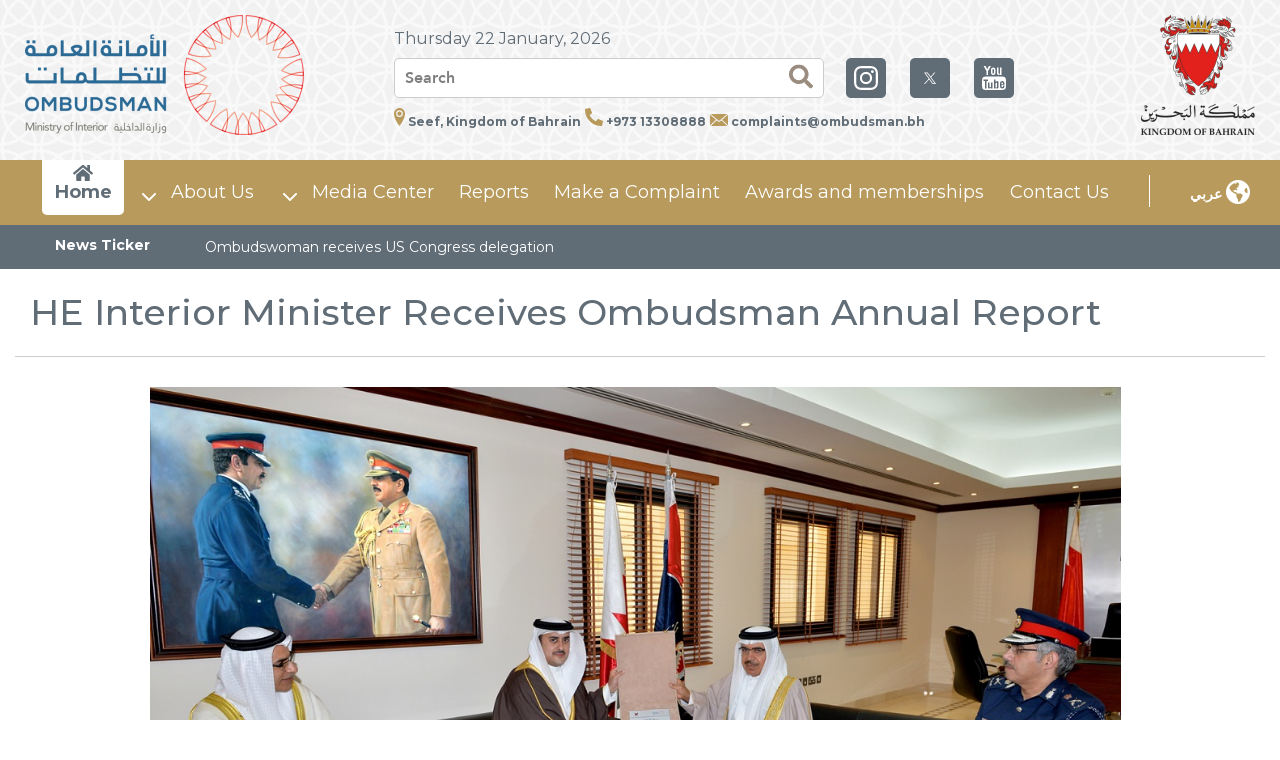

--- FILE ---
content_type: text/html; charset=utf-8
request_url: https://www.ombudsman.bh/en/news/he-interior-minister-receives-ombudsman-annual-report
body_size: 47662
content:

<!DOCTYPE html>
<html>

<head>

    <meta charset="utf-8">
    <title>HE Interior Minister Receives Ombudsman Annual Report</title>
    
    


<link rel="preconnect" href="https://fonts.googleapis.com">
<link rel="preconnect" href="https://fonts.gstatic.com" crossorigin>
<link href="https://fonts.googleapis.com/css2?family=Montserrat:wght@300;400;500;700&display=swap" rel="stylesheet">



    <link href="/content/themes/ombudsman/lang/en/css/font/stylesheet.css" rel="stylesheet">
<link href="/content/css/elementscss/elementscss.min.css" rel="stylesheet">
<script src="/content/js/jquery-3.6.0.min.js"></script>
    <link href="/content/themes/ombudsman/lang/en/js/OwlCarousel2-2.3.4/dist/assets/owl.carousel.min.css" rel="stylesheet" />
    <script src="/content/themes/ombudsman/lang/en/js/OwlCarousel2-2.3.4/dist/owl.carousel.min.js"></script>
    <link href="/content/themes/ombudsman/lang/en/js/OwlCarousel2-2.3.4/dist/assets/owl.theme.default.min.css" rel="stylesheet" />
<link href="/content/themes/ombudsman/lang/en/js/superfish-master/dist/css/superfish.css" rel="stylesheet" />
    <script src="/content/themes/ombudsman/lang/en/js/superfish-master/dist/js/superfish.min.js"></script>
   <script type="text/javascript" src="/content/themes/ombudsman/lang/en/js/fancybox-master/dist/jquery.fancybox.js?v=2.1.5"></script>
	<link rel="stylesheet" type="text/css" href="/content/themes/ombudsman/lang/en/js/fancybox-master/dist/jquery.fancybox.css?v=2.1.5" media="screen" />
    <script src="/content/themes/ombudsman/lang/en/js/bxslider-4-4.2.12/dist/jquery.bxslider.min.js"></script>
    <link href="/content/themes/ombudsman/lang/en/js/bxslider-4-4.2.12/dist/jquery.bxslider.css" rel="stylesheet" />
          <script src="/content/themes/ombudsman/lang/en/js/SlickNav-1.0.10/dist/jquery.slicknav.min.js"></script>
    <link href="/content/themes/ombudsman/lang/en/js/SlickNav-1.0.10/dist/slicknav.min.css" rel="stylesheet" />

    <meta name="viewport" content="width=device-width, initial-scale=1.0" />



    <link href="/content/themes/ombudsman/lang/en/css/ombudsman.css?id=2211111" rel="stylesheet">




<link href="/customcss" rel="stylesheet">

<script src="/customjs"></script></head>
<body>




  <header>
        <div class="el-container  el-p0">
            <div class="omb-header el-row">
                <div class="el-col col-logo">
                    <div class="omb-logo">
                        <a href="/">
                            <img src="/content/themes/ombudsman/lang/en/images/Ombudsman_logo.png" />
                        </a>
                    </div>
                </div>
                <div class="el-col col-search">
                    <div class="el-row omb-date">
                        Thursday 22 January, 2026
                    </div>
                    <div class="el-row omb-search-container el-relative">
                        <div class="omb-search">
                            <form method="get" action="/search/">
                                <input type="text" name="q" placeholder="Search" />
                                <button>
                                    <svg xmlns="http://www.w3.org/2000/svg" width="23.996" height="24" viewBox="0 0 23.996 24">
                                        <path id="Icon_awesome-search" data-name="Icon awesome-search" d="M23.67,20.75,19,16.077a1.124,1.124,0,0,0-.8-.328h-.764a9.745,9.745,0,1,0-1.687,1.687V18.2a1.124,1.124,0,0,0,.328.8L20.75,23.67a1.12,1.12,0,0,0,1.589,0l1.326-1.326A1.13,1.13,0,0,0,23.67,20.75Zm-13.921-5a6,6,0,1,1,6-6A6,6,0,0,1,9.749,15.748Z" fill="#9a8c7f" />
                                    </svg>

                                </button>
                            </form>
                        </div>
                        <div class="omb-social">
                            <a href="https://www.instagram.com/ombudsman_bh/" style="margin-right:0px;">
                                <svg xmlns="http://www.w3.org/2000/svg" width="24" height="23.995" viewBox="0 0 24 23.995">
                                    <path id="Icon_awesome-instagram" data-name="Icon awesome-instagram" d="M12,8.083a6.152,6.152,0,1,0,6.152,6.152A6.142,6.142,0,0,0,12,8.083Zm0,10.151a4,4,0,1,1,4-4,4.007,4.007,0,0,1-4,4Zm7.838-10.4A1.435,1.435,0,1,1,18.4,6.4,1.432,1.432,0,0,1,19.836,7.831ZM23.91,9.288A7.1,7.1,0,0,0,21.972,4.26a7.148,7.148,0,0,0-5.028-1.938c-1.981-.112-7.919-.112-9.9,0A7.137,7.137,0,0,0,2.017,4.255,7.124,7.124,0,0,0,.079,9.282c-.112,1.981-.112,7.919,0,9.9A7.1,7.1,0,0,0,2.017,24.21a7.157,7.157,0,0,0,5.028,1.938c1.981.112,7.919.112,9.9,0a7.1,7.1,0,0,0,5.028-1.938,7.148,7.148,0,0,0,1.938-5.028c.112-1.981.112-7.913,0-9.894Zm-2.559,12.02a4.049,4.049,0,0,1-2.281,2.281c-1.579.626-5.327.482-7.073.482s-5.5.139-7.073-.482a4.049,4.049,0,0,1-2.281-2.281c-.626-1.579-.482-5.327-.482-7.073s-.139-5.5.482-7.073A4.049,4.049,0,0,1,4.925,4.881C6.5,4.255,10.252,4.4,12,4.4s5.5-.139,7.073.482a4.049,4.049,0,0,1,2.281,2.281c.626,1.579.482,5.327.482,7.073S21.978,19.734,21.351,21.308Z" transform="translate(0.005 -2.238)" fill="#fff" />
                                </svg>
                            </a>
                            <a href="https://twitter.com/Ombudsman_bh">
                                <svg version="1.1" id="svg5" xmlns:svg="http://www.w3.org/2000/svg"
	 xmlns="http://www.w3.org/2000/svg" xmlns:xlink="http://www.w3.org/1999/xlink" x="0px" y="0px" viewBox="0 0 1668.56 1221.19"
	 style="enable-background:new 0 0 1668.56 1221.19;" xml:space="preserve">
<g id="layer1" transform="translate(52.390088,-25.058597)" fill="#ffffff">
	<path id="path1009" d="M283.94,167.31l386.39,516.64L281.5,1104h87.51l340.42-367.76L984.48,1104h297.8L874.15,558.3l361.92-390.99
		h-87.51l-313.51,338.7l-253.31-338.7H283.94z M412.63,231.77h136.81l604.13,807.76h-136.81L412.63,231.77z" fill="#ffffff" />
</g>
</svg>

                            </a>
                            <a href="https://www.youtube.com/@ombudsmanbahrain1883">
                                <svg xmlns="http://www.w3.org/2000/svg" width="24" height="24" viewBox="0 0 24 24">
                                    <path id="Icon_metro-youtube" data-name="Icon metro-youtube" d="M9.442,1.928,7.821,5.144,6.2,1.928H4.131L7.054,7.021l.017-.01v3.917h1.5V7.011l.017.01,2.923-5.093Zm4.378,3a.76.76,0,0,1,.75.75v3a.75.75,0,1,1-1.5,0v-3A.76.76,0,0,1,13.821,4.928Zm0-1.5a2.257,2.257,0,0,0-2.25,2.25v3a2.25,2.25,0,0,0,4.5,0v-3a2.257,2.257,0,0,0-2.25-2.25Zm6.75,0V9.334c-.654.546-1.5.875-1.5-1.07V3.428h-1.5v5.14h0c.023,1.24.285,3.473,3,1.657v.7h1.5v-7.5h-1.5Zm2.25,15a.751.751,0,0,0-.75.75v.75h1.5v-.75a.751.751,0,0,0-.75-.75Zm-6.75.75v3.938c.508.508,1.5.563,1.5-.188V19.412C17.571,18.662,16.821,18.428,16.071,19.178Zm10.377-3.62a3.119,3.119,0,0,0-3.067-3.008c-1.636-.082-5.378-.122-8.665-.122s-7.3.041-8.932.122a3.119,3.119,0,0,0-3.067,3.008c-.1,1.761-.147,2.4-.147,3.279s.049,2.2.147,3.961a3.119,3.119,0,0,0,3.067,3.008c1.636.081,5.644.122,8.932.122s7.03-.041,8.665-.122A3.119,3.119,0,0,0,26.448,22.8q.123-2.2.123-3.961c0-1.174-.041-1.812-.123-3.279ZM7.071,24.428h-1.5v-7.5h-1.5v-1.5h4.5v1.5h-1.5Zm6,0h-1.5v-.7c-2.852,1.6-2.975.052-3-1.189h0V18.428h1.5v4.133c0,.906.846.819,1.5.273V18.428h1.5Zm6-1.521c0,1.568-1.606,2.025-3,.806v.715h-1.5v-9h1.5v2.438c1.5-1.5,3-.938,3,.563Zm6-2.979v.75h-3v1.5a.75.75,0,0,0,1.5,0v-.75h1.5v.75a2.25,2.25,0,0,1-4.5,0v-3a2.25,2.25,0,0,1,4.5,0Z" transform="translate(-2.571 -1.928)" fill="#fff" />
                                </svg>

                            </a>

                        </div>
                    </div>
                    <div class="el-row omb-contact">
                        <div>
                            <span>
                                <svg xmlns="http://www.w3.org/2000/svg" width="11.25" height="18" viewBox="0 0 11.25 18">
                                    <path id="Icon_metro-location" data-name="Icon metro-location" d="M13.98,1.928A5.625,5.625,0,0,0,8.355,7.553c0,5.625,5.625,12.375,5.625,12.375S19.6,13.178,19.6,7.553A5.625,5.625,0,0,0,13.98,1.928Zm0,9.07a3.445,3.445,0,1,1,3.445-3.445A3.445,3.445,0,0,1,13.98,11ZM11.8,7.553a2.18,2.18,0,1,1,2.18,2.18A2.18,2.18,0,0,1,11.8,7.553Z" transform="translate(-8.355 -1.928)" fill="#B89A5C" />
                                </svg>
                            </span>
                            Seef, Kingdom of Bahrain
                        </div>
                        <div>
                            <span>
                                <svg xmlns="http://www.w3.org/2000/svg" width="18" height="18" viewBox="0 0 18 18">
                                    <path id="Icon_awesome-phone-alt" data-name="Icon awesome-phone-alt" d="M17.487,12.72l-3.938-1.688a.844.844,0,0,0-.984.243l-1.744,2.13A13.031,13.031,0,0,1,4.591,7.176l2.13-1.744a.842.842,0,0,0,.243-.984L5.277.51A.849.849,0,0,0,4.31.022L.654.865A.844.844,0,0,0,0,1.688,16.311,16.311,0,0,0,16.313,18a.844.844,0,0,0,.823-.654l.844-3.656a.854.854,0,0,0-.493-.97Z" transform="translate(0 0)" fill="#B89A5C" />
                                </svg>


                            </span>
                            +973 13308888
                        </div>
                        <div>
                            <span>
                                <svg xmlns="http://www.w3.org/2000/svg" width="18" height="12.15" viewBox="0 0 18 12.15">
                                    <path id="Icon_zocial-email" data-name="Icon zocial-email" d="M.072,15.142v-10q0-.017.052-.33L6.008,9.848.141,15.489a1.471,1.471,0,0,1-.069-.347ZM.853,4.12a.748.748,0,0,1,.3-.052H17a.983.983,0,0,1,.312.052l-5.9,5.051-.781.625L9.081,11.063,7.536,9.8l-.781-.625ZM.87,16.166,6.789,10.49l2.291,1.857,2.291-1.857,5.919,5.676a.833.833,0,0,1-.3.052H1.148a.786.786,0,0,1-.278-.052ZM12.153,9.848,18.02,4.814a1.036,1.036,0,0,1,.052.33v10a1.33,1.33,0,0,1-.052.347Z" transform="translate(-0.072 -4.068)" fill="#B89A5C" />
                                </svg>
                            </span>
                            complaints@ombudsman.bh
                        </div>
                    </div>
                </div>
                <div class="el-col col-emb">

                    <div class="omb-emblem">
                        <a href="">

                            <img src="/content/themes/ombudsman/lang/en/images/Bahrain_Emblem.png" />
                        </a>
                    </div>
                </div>
            </div>

            <div class="omb-nav">
                <div class="omb-language">
                   

                    <a href="/">
                        <span>عربي</span>
                        <svg xmlns="http://www.w3.org/2000/svg" width="24" height="24" viewBox="0 0 24 24">
                            <path id="Icon_awesome-globe-americas" data-name="Icon awesome-globe-americas" d="M12,.563a12,12,0,1,0,12,12A12,12,0,0,0,12,.563Zm3.982,17.3-.547.546a1.156,1.156,0,0,0-.3.518c-.073.274-.132.551-.231.816l-.841,2.267A9.67,9.67,0,0,1,12,22.24V20.915a3.623,3.623,0,0,0-1.1-2.48,1.548,1.548,0,0,1-.453-1.095V15.791a1.543,1.543,0,0,0-.8-1.353c-.7-.385-1.684-.922-2.362-1.263a6.975,6.975,0,0,1-1.531-1.052l-.039-.035a5.555,5.555,0,0,1-.874-1C4.4,10.418,3.656,9.322,3.176,8.609a9.73,9.73,0,0,1,4.994-4.93l1.162.581a.774.774,0,0,0,1.121-.692V3.021a9.67,9.67,0,0,1,1.18-.117L13,4.273a.774.774,0,0,1,0,1.095l-.227.226-.5.5a.387.387,0,0,0,0,.547l.227.227a.387.387,0,0,1,0,.547l-.387.387a.387.387,0,0,1-.274.113H11.4a.387.387,0,0,0-.27.11l-.48.467a.387.387,0,0,0-.076.45l.754,1.509a.387.387,0,0,1-.346.56h-.273a.387.387,0,0,1-.254-.095l-.449-.39a.775.775,0,0,0-.752-.15l-1.508.5a.578.578,0,0,0-.075,1.066l.536.268a3.277,3.277,0,0,0,1.467.346c.509,0,1.093,1.32,1.548,1.548h3.23a1.549,1.549,0,0,1,1.095.453l.662.662a1.476,1.476,0,0,1,.432,1.044,2.252,2.252,0,0,1-.664,1.6Zm4.2-4.42a1.161,1.161,0,0,1-.685-.482l-.87-1.3a1.16,1.16,0,0,1,0-1.288l.948-1.422a1.16,1.16,0,0,1,.447-.394l.628-.314a9.374,9.374,0,0,1,.944,5.558Z" transform="translate(0 -0.563)" fill="#fff" />
                        </svg>


                    </a>
                </div>




                

                  <ul class="sf-menu sf-menu-main" id="sf-menu"><li class="nav-item-home home"><a href="/en/">Home</a><li class="nav-item-30709  nav-se-0-2"><a href="/en#">About Us</a><ul class="nav-in nav-in-level-0"><li  class="nav-item-31272 nav-se-0-0"><a href="/en/about-us/word-of-the-secretary-general/">Word of the Secretary General</a></li><li  class="nav-item-31273 nav-se-0-1"><a href="/en/about-us/about-ombudsman/">About the General Secretariat of the complaints</a></li><li  class="nav-item-31274 nav-se-0-2"><a href="/en/about-us/vision/">Vision</a></li><li  class="nav-item-31275 nav-se-0-3"><a href="/en/about-us/administrative-structure/">Administrative Structure</a></li></ul></li><li class="nav-item-31266  nav-se-0-3"><a href="/en/media-center/">Media Center</a><ul class="nav-in nav-in-level-0"><li  class="nav-item-31267 nav-se-0-0"><a href="/en/media-center/news-0/">News</a></li><li  class="nav-item-31854 nav-se-0-1"><a href="/en/media-center/photo-albums/">Photos</a></li><li  class="nav-item-31278 nav-se-0-2"><a href="/en/media-center/31278/">Videos</a></li></ul></li><li class="nav-item-31268  nav-se-0-4"><a href="/en/reports/">Reports</a></li><li class="nav-item-31269  nav-se-0-5"><a href="/en/make-a-complaint/">Make a Complaint</a></li><li class="nav-item-31270  nav-se-0-6"><a href="/en/awards-and-memberships/">Awards and memberships</a></li><li class="nav-item-31056  nav-se-0-7"><a href="/en/contact-us/">Contact Us</a></li></ul>

                <div class="mobilemenu"></div>
            </div>

            <div class="el-row omb-ticker el-relative marq-desktop">
            <div class="tick-heading">News Ticker</div>
                <div class="tick-news">

                    <div style="width:100%;height:44px;">
                            <script type="text/javascript">
                                $(document).ready(function () {
                                    $(".fancybox").fancybox();
                                });
                            </script>

                          <div class="slider8"><div class="slide"><a href="/en/news/ombuds-office-pdrc-participate-in-national-tree-week" >Ombuds Office, PDRC participate in National Tree Week</a></div><div class="slide"><a href="/en/news/e-23-09-2025" >Ombudswoman receives US Congress delegation</a></div><div class="slide"><a href="/en/news/-3" >Ombudswoman receives UK Deputy Head of Mission to discuss joint cooperation</a></div><div class="slide"><a href="/en/news/ombudsman-office-receives-us-congress-delegation" >Ombudsman Office receives US Congress delegation</a></div><div class="slide"><a href="/en/news/ombudswoman-receives-us-embassy-political-and-economic-counselor" >Ombudswoman receives US Embassy Political and Economic Counselor</a></div><div class="slide"><a href="/en/news/ombuds-office-secretary-general-receives-outgoing-dutch-ambassador" >Ombuds Office Secretary General receives outgoing Dutch Ambassador</a></div><div class="slide"><a href="/en/news/interior-minister-receives-ombudsman-secretary-general" >Interior Minister receives Ombudsman Secretary General</a></div><div class="slide"><a href="/en/news/ombudswoman-receives-iga-chief-executive" >Ombudswoman receives iGA Chief Executive</a></div><div class="slide"><a href="/en/news/ombudswoman-receives-bangladesh-ambassador" >Ombudswoman receives Bangladesh Ambassador</a></div><div class="slide"><a href="/en/news/ombuds-office-participates-in-aoa-webinar" >Ombuds Office participates in AOA webinar</a></div><div class="slide"><a href="/en/news/ombudswoman-receives-serbian-ambassador" >Ombudswoman receives Serbian Ambassador</a></div><div class="slide"><a href="/en/news/ombudswoman-receives-french-ambassador" >Ombudswoman receives French Ambassador</a></div><div class="slide"><a href="/en/news/ombudsman-secretary-general-meets-turkish-ambassador" >Ombudsman Secretary General meets Turkish Ambassador</a></div><div class="slide"><a href="/en/news/ombudswoman-belgian-ambassador-discuss-cooperation-0" >Ombudswoman Belgian Ambassador discuss cooperation</a></div><div class="slide"><a href="/en/news/ombudswoman-receives-lord-of-wimbledon" >Ombudswoman receives Lord of Wimbledon</a></div><div class="slide"><a href="/en/news/hrh-the-crown-prince-and-prime-minister-receives-the-prisoners-and-detainees-rights-commission-report-2020-2023" >HRH the Crown Prince and Prime Minister receives the Prisoners and Detainees Rights Commission Report 2020 - 2023</a></div><div class="slide"><a href="/en/news/egypts-attorney-general-meets-ombudswoman" >Egypt's Attorney General meets Ombudswoman</a></div><div class="slide"><a href="/en/news/ombudsman-launches-new-division-dedicated-to-handling-children-complaints" >Ombudsman launches new division dedicated to handling children complaints</a></div><div class="slide"><a href="/en/news/bulgarian-vice-president-meets-ombudswoman-to-sign-memorandum-of-understanding-on-anti-discrimination" >Bulgarian Vice President meets Ombudswoman to sign memorandum of understanding on anti-discrimination</a></div><div class="slide"><a href="/en/news/24-10-2024" >Ombudswoman: Bahrain's expansion of alternative sentencing aligns with international best practices</a></div><div class="slide"><a href="/en/news/hrh-the-crown-prince-and-prime-minister-issues-edict-42-of-2024" >HRH the Crown Prince and Prime Minister issues Edict (42) of 2024</a></div><div class="slide"><a href="/en/news/ombudswoman-meets-office-of-the-high-commissioner-for-human-rights-mena-representative" >Ombudswoman meets Office of the High Commissioner for Human Rights MENA representative</a></div><div class="slide"><a href="/en/news/ombuds-office-pdrc-welcome-the-royal-pardon-decree" >Ombuds Office, PDRC welcome the royal pardon decree</a></div><div class="slide"><a href="/en/news/ombuds-office-pdrc-welcome-the-royal-pardon-decree-0" >Ombuds Office, PDRC welcome the royal pardon decree</a></div><div class="slide"><a href="/en/news/interior-minister-receives-ombudsman-annual-report-0" >Interior Minister receives Ombudsman annual report</a></div><div class="slide"><a href="/en/news/the-independent-ombudsman-office-participates-in-a-workshop-on-best-practices-in-writing-international-reports-in-the-field-of-human-rights" >The Independent Ombudsman Office participates in a workshop on best practices in writing international reports in the field of human rights</a></div><div class="slide"><a href="/en/news/the-independent-ombudsman-office-and-the-prisoners-and-detainees-rights-commission-participates-in-the-activities-of-bahrain-sports-day" >The Independent Ombudsman Office and the Prisoners and Detainees Rights Commission participates in the activities of Bahrain Sports Day</a></div><div class="slide"><a href="/en/news/ombudswoman-receives-us-congress-delegation" >Ombudswoman receives US Congress delegation</a></div><div class="slide"><a href="/en/news/ombudsman-secretary-general-meets-egyptian-ambassador" >Ombudsman Secretary General meets Egyptian Ambassador</a></div><div class="slide"><a href="/en/news/ombudswoman-meets-moroccan-ambassador" >Ombudswoman meets Moroccan Ambassador</a></div><div class="slide"><a href="/en/news/the-independent-ombudsman-office-participates-in-an-introductory-seminar-regarding-the-latest-and-most-prominent-human-rights-achievements-of-bahrains-diplomatic-missions-abroad-" >The independent Ombudsman Office participates in an introductory seminar regarding the latest and most prominent Human Rights achievements of Bahrain’s diplomatic missions’ abroad</a></div><div class="slide"><a href="/en/news/ombudswoman-meets-restorative-justice-expert" >Ombudswoman meets restorative justice expert</a></div><div class="slide"><a href="/en/news/ombudsman-participates-in-regional-conference" >Ombudsman participates in regional conference</a></div><div class="slide"><a href="/en/news/ombudswoman-meets-undp-regional-programme-adviser" >Ombudswoman meets UNDP Regional Programme Adviser</a></div><div class="slide"><a href="/en/news/ombudswoman-participates-in-seventh-joint-dialogue-with-eu-eaas" >Ombudswoman participates in Seventh joint dialogue with EU EAAS</a></div><div class="slide"><a href="/en/news/justice-minister-highlights-office-of-ombudsmans-role-in-promoting-human-rights" >Justice Minister highlights Office of Ombudsman's role in promoting human rights</a></div><div class="slide"><a href="/en/news/ombudsman-office-organizes-an-international-conference" >Ombudsman Office organizes an international conference</a></div><div class="slide"><a href="/en/news/ombudswoman-receives-officials-from-foreign-affairs-ministry" >Ombudswoman receives officials from Foreign Affairs Ministry</a></div><div class="slide"><a href="/en/news/ombudswoman-receives-us-ambassador" >Ombudswoman receives US Ambassador</a></div><div class="slide"><a href="/en/news/the-independent-ombudsman-office-reassures-their-families-the-inmates-on-strike-are-subjected-to-medical-supervision-and-the-necessary-medical-care" >The Independent Ombudsman Office reassures their families. The inmates on strike are subjected to medical supervision and the necessary medical care</a></div><div class="slide"><a href="/en/news/ombudswoman-receives-outgoing-uk-deputy-ambassador" >Ombudswoman receives outgoing UK Deputy Ambassador</a></div><div class="slide"><a href="/en/news/inmates-allowed-to-perform-religious-rituals-in-accordance-with-law" >Inmates allowed to perform religious rituals in accordance with law</a></div><div class="slide"><a href="/en/news/office-of-the-ombudsman-holds-specialised-training-workshop" >Office of the Ombudsman holds specialised training workshop</a></div><div class="slide"><a href="/en/news/ombudsman-secretary-general-turkish-ambassador-discuss-cooperation" >Ombudsman Secretary General, Turkish Ambassador discuss cooperation</a></div><div class="slide"><a href="/en/news/in-cooperation-with-the-british-embassy-and-the-united-nations-development-programme-undp-the-ombuds" >In cooperation with the British Embassy and the United Nations Development Programme (UNDP), The Ombudsman Office and the Special Investigation Unit (SIU) organised a workshop on Independent Investigation Mechanisms</a></div><div class="slide"><a href="/en/news/the-independent-ombudsman-office-received-a-number-of-families-of-inmates-at-the-reform-and-rehabili" >The Independent Ombudsman Office received a number of families of inmate’s at the Reform and Rehabilitation Centre (Dry Dock), investigated their allegations and informed them of the results of the investigation into those allegations</a></div><div class="slide"><a href="/en/news/31298" >The Independent Ombudsman Office received a number of families of inmate’s at the Reform and Rehabilitation Centre (Dry Dock), investigated their allegations and informed them of the results of the investigation into those allegations</a></div><div class="slide"><a href="/en/news/ombudsman-receives-us-congress-delegation" >Ombudsman receives US Congress delegation</a></div><div class="slide"><a href="/en/news/ombudsman-receives-us-congress-delegation" >Ombudsman receives US Congress delegation</a></div><div class="slide"><a href="/en/news/ombudsman-receives-turkish-ambassador" >Ombudsman receives Turkish Ambassador</a></div><div class="slide"><a href="/en/news/ombudsman-receives-russian-high-commissioner-for-human-rights-delegation" >Ombudsman receives Russian High Commissioner for Human Rights delegation</a></div><div class="slide"><a href="/en/news/ombudsman-receives-us-congress-delegation" >Ombudsman receives US Congress delegation</a></div><div class="slide"><a href="/en/news/ombudsman-receives-us-congress-delegation-0" >Ombudsman receives US Congress delegation</a></div><div class="slide"><a href="/en/news/ombudsman-meets-with-us-deputy-assistant-secretary-of-state-for-arabian-peninsula-affairs" >Ombudsman meets with US Deputy Assistant Secretary of State for Arabian Peninsula Affairs</a></div><div class="slide"><a href="/en/news/the-independent-ombudsman-office-reveals-the-results-of-its-investigations-into-the-case-of-an-inmat" >The Independent Ombudsman Office reveals the results of its investigations into the case of an inmate on hunger strike</a></div><div class="slide"><a href="/en/news/the-independent-ombudsman-office-reveals-the-results-of-its-investigations-into-the-case-of-an-inmat" >The Independent Ombudsman Office reveals the results of its investigations into the case of an inmate on hunger strike</a></div><div class="slide"><a href="/en/news/the-independent-ombudsman-office-comments-on-the-allegations-of-a-number-of-british-mps-regarding-th" >The Independent Ombudsman Office comments on the allegations of a number of British MPs regarding the case of an inmate</a></div><div class="slide"><a href="/en/news/the-independent-ombudsman-office-visits-the-reform-and-rehabilitation-center-in-jaw-makes-sure-of-th" >The independent Ombudsman Office visits the Reform and Rehabilitation Center in Jaw, makes sure of the living conditions of inmates and confirms that there are no cases of forced disappearance or deprivation of calls</a></div><div class="slide"><a href="/en/news/the-independent-ombudsman-office-confirms-that-allegation-regarding-a-number-of-inmates-are-deprived" >The Independent Ombudsman Office confirms that allegation regarding  a number of inmates are deprived from communication or enforce disappeared are untrue</a></div><div class="slide"><a href="/en/news/the-independent-ombudsman-office-reveals-the-outcomes-of-its-investigations-into-the-death-of-an-inm" >The Independent Ombudsman Office reveals the outcomes of its investigations into the death of an inmate at the Reform and Rehabilitation Center at Jau and the false allegations raised regarding it</a></div><div class="slide"><a href="/en/news/the-independent-ombudsman-reveals-the-facts-regarding-allegations-raised-in-an-amnesty-international" >The Independent Ombudsman reveals the facts regarding allegations raised in an Amnesty International report</a></div><div class="slide"><a href="/en/news/ombudsman-receives-ncc-chief" >Ombudsman receives NCC chief</a></div><div class="slide"><a href="/en/news/the-ombudsman-office-initiated-an-investigation-into-the-allegations-raised-by-amnesty-and-human-rig" >The Ombudsman Office initiated an investigation into the allegations raised by Amnesty and Human Rights Watch</a></div><div class="slide"><a href="/en/news/the-ombudsman-and-the-special-investigation-unit-organized-a-specialized-workshop-on-the-principles-" >The Ombudsman and the Special Investigation Unit organized a specialized workshop on the Principles of Independent Investigation with the participation of international experts</a></div><div class="slide"><a href="/en/news/the-ombudsman-office-clarifies-facts-about-allrgations-raised-on-the-enforced-disappearance-and-the-" >The Ombudsman Office clarifies facts about allrgations raised on the enforced disappearance and the prevention of communication of an inmate</a></div><div class="slide"><a href="/en/news/test" >test</a></div><div class="slide"><a href="/en/news/25-11-2019" >25-11-2019</a></div><div class="slide"><a href="/en/news/15-10-2019" >15-10-2019</a></div><div class="slide"><a href="/en/news/us-congress-delegation-visits-ombudsman-office" >US Congress delegation visits Ombudsman Office</a></div><div class="slide"><a href="/en/news/29-09-2019" >29-09-2019</a></div><div class="slide"><a href="/en/news/he-interior-minister-receives-ombudsmans-annual-report" >HE Interior Minister receives Ombudsman’s annual report</a></div><div class="slide"><a href="/en/news/ombudsman-receives-lawmaker" >Ombudsman receives lawmaker</a></div><div class="slide"><a href="/en/news/assistant-foreign-minister-receives-ombudsman" >Assistant Foreign Minister receives Ombudsman </a></div><div class="slide"><a href="/en/news/hm-king-issues-decree-appointing-deputy-ombudsman" >HM King issues decree, appointing deputy ombudsman</a></div><div class="slide"><a href="/en/news/ombudsman-receives-bipa-delegation" >Ombudsman receives BIPA delegation</a></div><div class="slide"><a href="/en/news/ombudsman-receives-uscirf-delegation" >Ombudsman receives USCIRF delegation</a></div><div class="slide"><a href="/en/news/the-ombudsman-office-follow-up-activities-and-the-effectiveness-of-awareness-and-education-programs-" >The Ombudsman Office follow up activities and the effectiveness of awareness and education programs at the Dry Dock Detention Center</a></div><div class="slide"><a href="/en/news/ombudsman-visits-jau-rehabilitation-centre" >Ombudsman visits Jau rehabilitation centre </a></div><div class="slide"><a href="/en/news/ombudsman-receives-french-german-ambassadors" >Ombudsman receives French, German ambassadors</a></div><div class="slide"><a href="/en/news/fifth-annual-report-2017-2018" >Fifth Annual Report 2017-2018</a></div><div class="slide"><a href="/en/news/ombudsman-offices-fifth-annual-report-issued" >Ombudsman Office's fifth annual report issued</a></div><div class="slide"><a href="/en/news/ombudsman-investigation-of-concerns-relating-to-mr-hasan-mushaima" >Ombudsman Investigation of Concerns Relating  to Mr. Hasan Mushaima</a></div><div class="slide"><a href="/en/news/ombudsman-offices-fourth-annual-report-released" >Ombudsman Office's fourth annual report released </a></div><div class="slide"><a href="/en/news/hm-king-issues-decree" >HM King issues decree</a></div><div class="slide"><a href="/en/news/ombudsmans-international-cooperation-reaffirmed" >Ombudsman's international cooperation reaffirmed	</a></div><div class="slide"><a href="/en/news/ombudsman-receives-swiss-delegation" >Ombudsman receives Swiss delegation</a></div><div class="slide"><a href="/en/news/equality-fairness-human-rights-culture-highlighted" >Equality, fairness, human rights culture highlighted	</a></div><div class="slide"><a href="/en/news/he-interior-minister-receives-ombudsman-annual-report" >HE Interior Minister Receives Ombudsman Annual Report</a></div><div class="slide"><a href="/en/news/ombudsman-denies-inmates-baby-allegation" >Ombudsman denies inmate's baby allegation</a></div><div class="slide"><a href="/en/news/ombudsman-receives-swedish-ambassador" >Ombudsman receives Swedish ambassador</a></div><div class="slide"><a href="/en/news/ombudsman-receives-german-ambassador" >Ombudsman receives German ambassador</a></div><div class="slide"><a href="/en/news/ombudsman-receives-qatari-delegation" >Ombudsman receives Qatari delegation</a></div><div class="slide"><a href="/en/news/ombudsman-receives-us-senate-delegation" >Ombudsman receives US senate delegation</a></div><div class="slide"><a href="/en/news/ombudsman-receives-norwegian-deputy-ambassador" >Ombudsman receives Norwegian deputy ambassador	</a></div><div class="slide"><a href="/en/news/ombudsman-receives-swedish-state-minister" >Ombudsman receives Swedish state minister</a></div><div class="slide"><a href="/en/news/independent-ombudsman-press-release-for-human-rights-day" >Independent Ombudsman Press Release for Human Rights Day</a></div><div class="slide"><a href="/en/news/deputy-ombudsman-receives-us-delegation" > Deputy Ombudsman receives US delegation</a></div><div class="slide"><a href="/en/news/uk-ambassador-to-bahrain-ombudsman-office-which-is-the-first-institution-of-its-kind-in-the-region" >UK Ambassador to Bahrain: Ombudsman Office which is the first institution of its kind in the region</a></div><div class="slide"><a href="/en/news/ombudsman-annual-report-2015-2016-executive-summary" >Ombudsman Annual Report 2015 / 2016 - Executive Summary</a></div><div class="slide"><a href="/en/news/bahrain-eu-human-rights-cooperation-underlined" >Bahrain-EU human rights cooperation underlined</a></div></div>
 
                        <script>
                            $('.slider8').bxSlider({
                                mode: 'vertical',
                                minSlides: 1,
                                slideMargin: 0,
                                auto: true,
                                moveSlides: 1,
                                controls: false,
                                pager: false, touchEnabled: false

                            });
                        </script>

                <script>
                    $(function () {
                        $('#sf-menu').slicknav({ label: '', prependTo: '.mobilemenu' });
                    });
                </script>
                    </div> 
                    </div>
                </div>

        </div>

 <div class="el-row omb-ticker el-relative marq-mobile">
<script language="JavaScript" type="text/javascript">
var marqueecontent = '<nobr>';
marqueecontent = marqueecontent + '<a  href="/en/news/ombuds-office-pdrc-participate-in-national-tree-week/">' + 'Ombuds Office, PDRC participate in National Tree Week</a>';
marqueecontent = marqueecontent + ' <img src="https://www.policemc.gov.bh/content/themes/pmc/images/dot.png"/> ' + '<a  href="/en/news/e-23-09-2025/">' + 'Ombudswoman receives US Congress delegation</a>';
marqueecontent = marqueecontent + ' <img src="https://www.policemc.gov.bh/content/themes/pmc/images/dot.png"/> ' + '<a  href="/en/news/-3/">' + 'Ombudswoman receives UK Deputy Head of Mission to discuss joint cooperation</a>';
marqueecontent = marqueecontent + ' <img src="https://www.policemc.gov.bh/content/themes/pmc/images/dot.png"/> ' + '<a  href="/en/news/ombudsman-office-receives-us-congress-delegation/">' + 'Ombudsman Office receives US Congress delegation</a>';
marqueecontent = marqueecontent + ' <img src="https://www.policemc.gov.bh/content/themes/pmc/images/dot.png"/> ' + '<a  href="/en/news/ombudswoman-receives-us-embassy-political-and-economic-counselor/">' + 'Ombudswoman receives US Embassy Political and Economic Counselor</a>';
marqueecontent = marqueecontent + ' <img src="https://www.policemc.gov.bh/content/themes/pmc/images/dot.png"/> ' + '<a  href="/en/news/ombuds-office-secretary-general-receives-outgoing-dutch-ambassador/">' + 'Ombuds Office Secretary General receives outgoing Dutch Ambassador</a>';
marqueecontent = marqueecontent + ' <img src="https://www.policemc.gov.bh/content/themes/pmc/images/dot.png"/> ' + '<a  href="/en/news/interior-minister-receives-ombudsman-secretary-general/">' + 'Interior Minister receives Ombudsman Secretary General</a>';
marqueecontent = marqueecontent + ' <img src="https://www.policemc.gov.bh/content/themes/pmc/images/dot.png"/> ' + '<a  href="/en/news/ombudswoman-receives-iga-chief-executive/">' + 'Ombudswoman receives iGA Chief Executive</a>';
marqueecontent = marqueecontent + ' <img src="https://www.policemc.gov.bh/content/themes/pmc/images/dot.png"/> ' + '<a  href="/en/news/ombudswoman-receives-bangladesh-ambassador/">' + 'Ombudswoman receives Bangladesh Ambassador</a>';
marqueecontent = marqueecontent + ' <img src="https://www.policemc.gov.bh/content/themes/pmc/images/dot.png"/> ' + '<a  href="/en/news/ombuds-office-participates-in-aoa-webinar/">' + 'Ombuds Office participates in AOA webinar</a>';
marqueecontent = marqueecontent + '</nobr>';
 </script>
<script language="JavaScript" type="text/javascript" src="/content/themes/ombudsman/lang/en/js/UCO-Ticker-RTLinner.js?v=1"></script>

</div>

      <script>
          jQuery(document).ready(function () {
              jQuery('ul.sf-menu').superfish();
          });
      </script>
    </header>
        


          

<!--//Tempalte: Default Post //-->


<div class="el-container"   style="background-color:#ffffff;">

<div class="el-row omb-innerheader">
    <div class="npra-innerheader-sh"></div>
    <div class="el-container">
     <h1>HE Interior Minister Receives Ombudsman Annual Report</h1>
    </div>  </div>


   <div class="omb-breadcrumb el-row" style="background-color:#ffffff;">
                         
                        </div>




     
<div class="el-row el-mt30 omb-{cat_top_slug}"  style="background-color:#ffffff;">
   

    <div class="el-col el-ct12 el-pr10 omb-content-column">
        <div class="el-row page_view inner content_view omb-post-view" > 

          

                <div class="el-col el-c12  el-ct12 post-type-page el-pl0">  


                          <div class="el-mb20 post-image-31635">
                    <div class="post-image-bg post-31635" style="background-image:url('/content/images/4ae096a9-1731-4aa6-85a2-0eb7c9847ff9_1_507 (1).JPG')"></div>
                </div>
                   
                           <div class="el-mb20  post-date-31635">
                    Jun 02, 2016
                </div>

                   
                      

                   <p dir="LTR" style="text-align: justify;">
	<span style="font-size:16px;">His Excellency Interior Minister, Lt-General Shaikh Rashid bin Abdullah Al Khalifa received on Wednesday Ombudsman General Secretary Nawaf Mohammed Al Ma&#39;awda , in the presence of the Assistant Undersecretary of Legal Affairs.</span></p>
<p dir="LTR" style="text-align: justify;">
	<span style="font-size:16px;">At the beginning of the meeting, HE Interior Minister expressed his thanks and appreciation to Mr Al Ma&rsquo;awda and all the Ombudsman&rsquo;s staff, hailing the role of the organisation that was established as part of the pioneer steps of the reform project of His Majesty King Hamad bin Isa Al Khalifa that aims to reinforce justice and the power of law.</span></p>
<p dir="LTR" style="text-align: justify;">
	<span style="font-size:16px;">He said that the Ombudsman has won the trust of all for its professionalism and cooperation with international human rights organisations. During the meeting, HE Interior Minister received a copy of the Ombudsman&rsquo;s &nbsp;3<sup>rd</sup>&nbsp;annual report of 2015-2016. He directed the concerned authorities in the Interior Ministry to respond fast on MOI-related &nbsp;points mentioned in the report.</span></p>
<p dir="LTR" style="text-align: justify;">
	<span style="font-size:16px;">HE Interior Minister highlighted the development and modernization programme of the Interior Ministry as part of its community partnership strategy to reinforce cooperation and interaction with various organisations and NGOs.</span></p>
<p dir="LTR" style="text-align: justify;">
	<span style="font-size:16px;">Ombudsman General Secretary expressed his thanks and appreciation to HE Interior Minister for his keenness to reinforce cooperation with the Ombudsman. He said that such cooperation has contributed to the success of the operations of the Ombudsman.</span></p>
<p dir="LTR" style="text-align: justify;">
	<span style="font-size:16px;">MOI</span></p>
<p dir="LTR">
	&nbsp;</p>

                    
                   
                   </div>

            

                
            
 
       

    


    </div>
    </div>
</div>



    </div>

    

   
    



  

    <footer>

        <div class="el-container omb-footer el-p0">
            <div class="el-row">
                <div class="omb-footer-nav">
                     <ul>
                         <li class="nav-item-home home"><a href="/en/">Home</a></li>
                             <li class=""><a href="/en/about">About</a>
                          </li>
                         <li class=""><a href="/en/media-center/">Media</a></li>
                         <li class=""><a href="/en/reports/">Reports</a></li>
                         <li class=""><a href="/en/make-a-complaint/">Complaints</a></li>
                         <li class=""><a href="/en/awards-and-memberships/">Awards</a></li>
                   
                         <li class=""><a href="/en/contact-us/">Contact</a></li></ul>
                </div>
            </div>

             <div class="el-row">
                 <div class="el-col el-ct3 omb-fimgs">
                     <div class="omb-social-footer">
                            <a href="https://www.instagram.com/ombudsman_bh/" style="margin-right:0px;">
                                <svg xmlns="http://www.w3.org/2000/svg" width="24" height="23.995" viewBox="0 0 24 23.995">
                                    <path id="Icon_awesome-instagram" data-name="Icon awesome-instagram" d="M12,8.083a6.152,6.152,0,1,0,6.152,6.152A6.142,6.142,0,0,0,12,8.083Zm0,10.151a4,4,0,1,1,4-4,4.007,4.007,0,0,1-4,4Zm7.838-10.4A1.435,1.435,0,1,1,18.4,6.4,1.432,1.432,0,0,1,19.836,7.831ZM23.91,9.288A7.1,7.1,0,0,0,21.972,4.26a7.148,7.148,0,0,0-5.028-1.938c-1.981-.112-7.919-.112-9.9,0A7.137,7.137,0,0,0,2.017,4.255,7.124,7.124,0,0,0,.079,9.282c-.112,1.981-.112,7.919,0,9.9A7.1,7.1,0,0,0,2.017,24.21a7.157,7.157,0,0,0,5.028,1.938c1.981.112,7.919.112,9.9,0a7.1,7.1,0,0,0,5.028-1.938,7.148,7.148,0,0,0,1.938-5.028c.112-1.981.112-7.913,0-9.894Zm-2.559,12.02a4.049,4.049,0,0,1-2.281,2.281c-1.579.626-5.327.482-7.073.482s-5.5.139-7.073-.482a4.049,4.049,0,0,1-2.281-2.281c-.626-1.579-.482-5.327-.482-7.073s-.139-5.5.482-7.073A4.049,4.049,0,0,1,4.925,4.881C6.5,4.255,10.252,4.4,12,4.4s5.5-.139,7.073.482a4.049,4.049,0,0,1,2.281,2.281c.626,1.579.482,5.327.482,7.073S21.978,19.734,21.351,21.308Z" transform="translate(0.005 -2.238)" fill="#fff" />
                                </svg>
                            </a>
                            <a href="https://twitter.com/Ombudsman_bh">
                                  <svg version="1.1" id="svg5" xmlns:svg="http://www.w3.org/2000/svg"
	 xmlns="http://www.w3.org/2000/svg" xmlns:xlink="http://www.w3.org/1999/xlink" x="0px" y="0px" viewBox="0 0 1668.56 1221.19"
	 style="enable-background:new 0 0 1668.56 1221.19;" xml:space="preserve">
<g id="layer1" transform="translate(52.390088,-25.058597)" fill="#ffffff">
	<path id="path1009" d="M283.94,167.31l386.39,516.64L281.5,1104h87.51l340.42-367.76L984.48,1104h297.8L874.15,558.3l361.92-390.99
		h-87.51l-313.51,338.7l-253.31-338.7H283.94z M412.63,231.77h136.81l604.13,807.76h-136.81L412.63,231.77z" fill="#ffffff" />
</g>
</svg>

                            </a>
                            <a href="https://www.youtube.com/@ombudsmanbahrain1883">
                                <svg xmlns="http://www.w3.org/2000/svg" width="24" height="24" viewBox="0 0 24 24">
                                    <path id="Icon_metro-youtube" data-name="Icon metro-youtube" d="M9.442,1.928,7.821,5.144,6.2,1.928H4.131L7.054,7.021l.017-.01v3.917h1.5V7.011l.017.01,2.923-5.093Zm4.378,3a.76.76,0,0,1,.75.75v3a.75.75,0,1,1-1.5,0v-3A.76.76,0,0,1,13.821,4.928Zm0-1.5a2.257,2.257,0,0,0-2.25,2.25v3a2.25,2.25,0,0,0,4.5,0v-3a2.257,2.257,0,0,0-2.25-2.25Zm6.75,0V9.334c-.654.546-1.5.875-1.5-1.07V3.428h-1.5v5.14h0c.023,1.24.285,3.473,3,1.657v.7h1.5v-7.5h-1.5Zm2.25,15a.751.751,0,0,0-.75.75v.75h1.5v-.75a.751.751,0,0,0-.75-.75Zm-6.75.75v3.938c.508.508,1.5.563,1.5-.188V19.412C17.571,18.662,16.821,18.428,16.071,19.178Zm10.377-3.62a3.119,3.119,0,0,0-3.067-3.008c-1.636-.082-5.378-.122-8.665-.122s-7.3.041-8.932.122a3.119,3.119,0,0,0-3.067,3.008c-.1,1.761-.147,2.4-.147,3.279s.049,2.2.147,3.961a3.119,3.119,0,0,0,3.067,3.008c1.636.081,5.644.122,8.932.122s7.03-.041,8.665-.122A3.119,3.119,0,0,0,26.448,22.8q.123-2.2.123-3.961c0-1.174-.041-1.812-.123-3.279ZM7.071,24.428h-1.5v-7.5h-1.5v-1.5h4.5v1.5h-1.5Zm6,0h-1.5v-.7c-2.852,1.6-2.975.052-3-1.189h0V18.428h1.5v4.133c0,.906.846.819,1.5.273V18.428h1.5Zm6-1.521c0,1.568-1.606,2.025-3,.806v.715h-1.5v-9h1.5v2.438c1.5-1.5,3-.938,3,.563Zm6-2.979v.75h-3v1.5a.75.75,0,0,0,1.5,0v-.75h1.5v.75a2.25,2.25,0,0,1-4.5,0v-3a2.25,2.25,0,0,1,4.5,0Z" transform="translate(-2.571 -1.928)" fill="#fff" />
                                </svg>

                            </a>
                        </div>

                    
                     <img src="/content/themes/ombudsman/lang/en/images/int_ombudsman.png" class="omb-int" />
                     <img src="/content/themes/ombudsman/lang/en/images/award.png" class="omb-aw el-ml10" />
                     

                 </div>

                  <div class="el-col el-ct6 el-center omb-social-col">                         
                      

<iframe frameborder="0" height="250" marginheight="0" marginwidth="0" scrolling="no" src="https://maps.google.com/maps/ms?msa=0&amp;msid=212506417975410475544.0004e0aae2909f8aec325&amp;ie=UTF8&amp;ll=26.238265,50.535074&amp;spn=0,0&amp;t=m&amp;output=embed" style="border:solid 1px #cccccc;padding:8px;" width="100%"></iframe>       


                      

                  </div>
                  <div class="el-col el-ct3 omb-contactinfo">
                      <h4>Contact Us</h4>
                      <div class="omb-phone">
                           <span class="ph">
                                <svg xmlns="http://www.w3.org/2000/svg" width="18" height="18" viewBox="0 0 18 18">
                                    <path id="Icon_awesome-phone-alt" data-name="Icon awesome-phone-alt" d="M17.487,12.72l-3.938-1.688a.844.844,0,0,0-.984.243l-1.744,2.13A13.031,13.031,0,0,1,4.591,7.176l2.13-1.744a.842.842,0,0,0,.243-.984L5.277.51A.849.849,0,0,0,4.31.022L.654.865A.844.844,0,0,0,0,1.688,16.311,16.311,0,0,0,16.313,18a.844.844,0,0,0,.823-.654l.844-3.656a.854.854,0,0,0-.493-.97Z" transform="translate(0 0)" fill="#B89A5C" />
                                </svg>


                            </span>
                          <span dir="ltr">+973 13308888</span></div>
                       <div class="omb-loc">
                              <span>
                                <svg xmlns="http://www.w3.org/2000/svg" width="11.25" height="18" viewBox="0 0 11.25 18">
                                    <path id="Icon_metro-location" data-name="Icon metro-location" d="M13.98,1.928A5.625,5.625,0,0,0,8.355,7.553c0,5.625,5.625,12.375,5.625,12.375S19.6,13.178,19.6,7.553A5.625,5.625,0,0,0,13.98,1.928Zm0,9.07a3.445,3.445,0,1,1,3.445-3.445A3.445,3.445,0,0,1,13.98,11ZM11.8,7.553a2.18,2.18,0,1,1,2.18,2.18A2.18,2.18,0,0,1,11.8,7.553Z" transform="translate(-8.355 -1.928)" fill="#B89A5C" />
                                </svg>
                            </span>
                           Seef, Kingdom of Bahrain</div>
                       <div class="omb-email">

                             <span>
                                <svg xmlns="http://www.w3.org/2000/svg" width="18" height="12.15" viewBox="0 0 18 12.15">
                                    <path id="Icon_zocial-email" data-name="Icon zocial-email" d="M.072,15.142v-10q0-.017.052-.33L6.008,9.848.141,15.489a1.471,1.471,0,0,1-.069-.347ZM.853,4.12a.748.748,0,0,1,.3-.052H17a.983.983,0,0,1,.312.052l-5.9,5.051-.781.625L9.081,11.063,7.536,9.8l-.781-.625ZM.87,16.166,6.789,10.49l2.291,1.857,2.291-1.857,5.919,5.676a.833.833,0,0,1-.3.052H1.148a.786.786,0,0,1-.278-.052ZM12.153,9.848,18.02,4.814a1.036,1.036,0,0,1,.052.33v10a1.33,1.33,0,0,1-.052.347Z" transform="translate(-0.072 -4.068)" fill="#B89A5C" />
                                </svg>
                            </span>

                           complaints@ombudsman.bh</div>
                  </div>
                 </div>
            <div class="el-row omb-copyright">
                Copyright © Ombudsman 2023
            </div>
        </div>
        
    </footer>

</body>
</html>

--- FILE ---
content_type: text/css
request_url: https://www.ombudsman.bh/content/themes/ombudsman/lang/en/css/font/stylesheet.css
body_size: 759
content:
@font-face {
    font-family: 'Janna LT';
    src: url('JannaLT-Regular.eot');
    src: url('JannaLT-Regular.eot?#iefix') format('embedded-opentype'),
        url('JannaLT-Regular.woff2') format('woff2'),
        url('JannaLT-Regular.woff') format('woff'),
        url('JannaLT-Regular.ttf') format('truetype');
    font-weight: normal;
    font-style: normal;
    font-display: swap;
}

@font-face {
    font-family: 'Janna LT';
    src: url('JannaLT-Bold.eot');
    src: url('JannaLT-Bold.eot?#iefix') format('embedded-opentype'),
        url('JannaLT-Bold.woff2') format('woff2'),
        url('JannaLT-Bold.woff') format('woff'),
        url('JannaLT-Bold.ttf') format('truetype');
    font-weight: bold;
    font-style: normal;
    font-display: swap;
}



--- FILE ---
content_type: text/css
request_url: https://www.ombudsman.bh/content/css/elementscss/elementscss.min.css
body_size: 55399
content:
/* ELEMENTS CSS v0.1 by Hafeez ur Rehman */
/*@import url('https://fonts.googleapis.com/css?family=Roboto:100,300,400,500,700,900');*/

html {
    line-height: 1.15;
    -ms-text-size-adjust: 100%;
    -webkit-text-size-adjust: 100%;
}

article, aside, footer, header, nav, section {
    display: block;
}

h1 {
    font-size: 2em;
    margin: 0.67em 0;
}

/*figcaption, figure, main {
    display: block;
}

figure {
    margin: 1em 40px;
}*/

hr {
    box-sizing: content-box;
    height: 0;
    overflow: visible;
}

pre {
    font-family: monospace,monospace;
    font-size: 1em;
}

a {
    background-color: transparent;
    -webkit-text-decoration-skip: objects;
}

abbr[title] {
    border-bottom: none;
    text-decoration: underline;
    text-decoration: underline dotted;
}

b, strong {
    font-weight: inherit;
}

b, strong {
    font-weight: bolder;
}

code, kbd, samp {
    font-family: monospace,monospace;
    font-size: 1em;
}

dfn {
    font-style: italic;
}

mark {
    background-color: #ff0;
    color: #000;
}

small {
    font-size: 80%;
}

sub, sup {
    font-size: 75%;
    line-height: 0;
    position: relative;
    vertical-align: baseline;
}

sub {
    bottom: -0.25em;
}

sup {
    top: -0.5em;
}

audio, video {
    display: inline-block;
}

    audio:not([controls]) {
        display: none;
        height: 0;
    }

img {
    border-style: none;
}

svg:not(:root) {
    overflow: hidden;
}

button, input, optgroup, select, textarea {
    margin: 0;
}

button, input {
    overflow: visible;
}

button, select {
    text-transform: none;
}

button, html [type="button"], [type="reset"], [type="submit"] {
    -webkit-appearance: button;
}

    button::-moz-focus-inner, [type="button"]::-moz-focus-inner, [type="reset"]::-moz-focus-inner, [type="submit"]::-moz-focus-inner {
        border-style: none;
        padding: 0;
    }

    button:-moz-focusring, [type="button"]:-moz-focusring, [type="reset"]:-moz-focusring, [type="submit"]:-moz-focusring {
        outline: 1px dotted ButtonText;
    }

legend {
    box-sizing: border-box;
    color: inherit;
    display: table;
    max-width: 100%;
    padding: 0;
    white-space: normal;
}

progress {
    display: inline-block;
    vertical-align: baseline;
}

textarea {
    overflow: auto;
}

[type="checkbox"], [type="radio"] {
    box-sizing: border-box;
    padding: 0;
}

[type="number"]::-webkit-inner-spin-button, [type="number"]::-webkit-outer-spin-button {
    height: auto;
}

[type="search"] {
    -webkit-appearance: textfield;
    outline-offset: -2px;
}

    [type="search"]::-webkit-search-cancel-button, [type="search"]::-webkit-search-decoration {
        -webkit-appearance: none;
    }

::-webkit-file-upload-button {
    -webkit-appearance: button;
    font: inherit;
}

details, menu {
    display: block;
}

summary {
    display: list-item;
}

canvas {
    display: inline-block;
}

template {
    display: none;
}

[hidden] {
    display: none;
}

table {
    border-collapse: collapse;
    border-spacing: 0;
}

* {
    -webkit-box-sizing: border-box;
    -moz-box-sizing: border-box;
    box-sizing: border-box;
}

body {
    color: #606c76;
    font-family: 'Roboto','Segoe UI','Helvetica Neue','Helvetica','Arial',sans-serif;
    font-size: 14px;
}

a {
    color: #14213D;
    text-decoration: none;
}

    a:hover, a:focus {
        color: #14213D;
        text-decoration: underline;
    }

    a:focus {
        outline: 5px auto -webkit-focus-ring-color;
        outline-offset: -2px;
    }

h1, .el-h1 {
    font-size: 46px;
}

h2, .el-h2 {
    font-size: 36px;
}

h3, .el-h3 {
    font-size: 28px;
}

h4, .el-h4 {
    font-size: 22px;
}

h5, .el-h5 {
    font-size: 18px;
}

h6, .el-h6 {
    font-size: 16px;
}

    h1 small, h2 small, h3 small, h4 small, h5 small, h6 small {
        font-size: 60%;
    }

.el-h1, .el-h2, .el-h3, .el-h4, .el-h5, .el-h6, h1, h2, h3, h4, h5, h6 {
    font-family: inherit;
    font-weight: 500;
    line-height: 1.1;
    color: inherit;
}

strong, .el-strong {
    font-weight: bold;
}

.el-center {
    text-align: center;
}

.el-left {
    text-align: left;
}

.el-right {
    text-align: right;
}

.el-justify {
    text-align: justify;
}

.el-shadow-white {
    text-shadow: 1px 1px 0 rgba(255,255,255,1);
}

.el-shadow-black {
    text-shadow: 1px 1px 0 rgba(0,0,0,1);
}

.el-nowrap {
    white-space: nowrap;
}

.el-lh10 {
    line-height: 10px;
}

.el-lh15 {
    line-height: 15px;
}

.el-lh16 {
    line-height: 15px;
}

.el-lh25 {
    line-height: 25px;
}

.el-lh35 {
    line-height: 35px;
}

.el-lh45 {
    line-height: 45px;
}

.el-lh20 {
    line-height: 20px;
}

.el-lh22 {
    line-height: 22px;
}

.el-lh24 {
    line-height: 24px;
}

.el-lh30 {
    line-height: 30px;
}

.el-lh40 {
    line-height: 40px;
}

.el-lh50 {
    line-height: 50px;
}

.el-ellipsis {
    white-space: nowrap;
    overflow: hidden;
    text-overflow: ellipsis;
}

.el-fs10 {
    font-size: 10px;
}

.el-fs12 {
    font-size: 12px;
}

.el-fs14 {
    font-size: 14px;
}

.el-fs16 {
    font-size: 16px;
}

.el-fs18 {
    font-size: 18px;
}

.el-fs20 {
    font-size: 20px;
}

.el-fs24 {
    font-size: 24px;
}

.el-fs30 {
    font-size: 30px;
}

.el-fs36 {
    font-size: 36px;
}

.el-fs42 {
    font-size: 42px;
}

.el-fs48 {
    font-size: 48px;
}

.el-strong {
    font-weight: bold;
}

.el-fw100 {
    font-weight: 100;
}

.el-fw200 {
    font-weight: 200;
}

.el-fw300 {
    font-weight: 300;
}

.el-fw400 {
    font-weight: 400;
}

.el-fw500 {
    font-weight: 500;
}

.el-fw600 {
    font-weight: 600;
}

.el-fw700 {
    font-weight: 700;
}

.el-fw800 {
    font-weight: 800;
}

.el-fw900 {
    font-weight: 900;
}

.el-bold {
    font-weight: bold;
}

.el-bolder {
    font-weight: bolder;
}

.el-lighter {
    font-weight: lighter;
}

.el-initial {
    font-weight: initial;
}

.el-inherit {
    font-weight: inherit;
}

.el-italic {
    font-style: italic !important;
}

.el-lead {
    font-size: 1.25rem;
    font-weight: 300;
}

.el-capitalize {
    font-weight: inherit;
}

.el-lowercase {
    text-transform: lowercase;
}

.el-uppercase {
    text-transform: uppercase;
}

.el-capitalize {
    text-transform: capitalize;
}

.el-text-shadow {
    -moz-text-shadow: 1px 1px 2px #000;
    -ms-text-shadow: 1px 1px 2px #000;
    -o-text-shadow: 1px 1px 2px #000;
    -webkit-text-shadow: 1px 1px 2px #000;
    text-shadow: 1px 1px 2px #000;
}

header > h1 {
    background-color: #dedede;
    border-bottom: 3px solid #aaa;
    padding: 10px;
}

blockquote {
    color: #777777;
    font-family: Georgia,Cambria,"Times New Roman",Times,serif;
    font-style: italic;
    font-size: 24px;
    font-size: 1.5rem;
    margin-left: 24px;
    margin-left: 1.5rem;
    padding-left: 24px;
    padding-left: 1.5rem;
    border-left: 6px solid #dedede;
    border-left: 0.375rem solid #dedede;
}

pre {
}

    pre code {
    }

.el-textcol {
}

    .el-textcol p {
        -webkit-box-sizing: border-box;
        -moz-box-sizing: border-box;
        box-sizing: border-box;
        text-align: justify;
        padding-right: 15px;
    }

.el-textcol-2 p + p, .el-textcol-3 p + p, .el-textcol-4 p + p {
    padding-left: 15px;
}

.el-textcol-2 p, .el-textcol-3 p, .el-textcol-4 p {
    min-height: 1px;
    position: relative;
    float: left;
}

.el-textcol-2 p {
    width: 50%;
}

.el-textcol-3 p {
    width: 33.3333%;
}

.el-textcol-4 p {
    width: 25%;
}

.el-textcol p:last-child {
    padding-right: 0;
}

.el-textcol-sep p, .el-textcol-sep div {
    padding-left: 20px !important;
    padding-right: 20px !important;
}

    .el-textcol-sep p + p, .el-textcol-sep div + div {
        border-left: solid 1px #cccccc;
    }

    .el-textcol-sep p:first-child, .el-textcol-sep div:first-child {
        padding-left: 0 !important;
    }

    .el-textcol-sep p:last-child, .el-textcol-sep div:last-child {
        padding-right: 0 !important;
    }

@font-face {
    font-family: 'elementscss';
    src: url('font/elementscss.eot?2167377');
    src: url('font/elementscss.eot?2167377#iefix') format('embedded-opentype'),url('font/elementscss.woff2?2167377') format('woff2'),url('font/elementscss.woff?2167377') format('woff'),url('font/elementscss.ttf?2167377') format('truetype'),url('font/elementscss.svg?2167377#elementscss') format('svg');
    font-weight: normal;
    font-style: normal;
}

[class^="el-icon-"]:before, [class*=" el-icon-"]:before {
    font-family: "elementscss";
    font-style: normal;
    font-weight: normal;
    speak: none;
    display: inline-block;
    text-decoration: inherit;
    width: 1em;
    margin-right: .2em;
    text-align: center;
    font-variant: normal;
    text-transform: none;
    line-height: 1em;
    margin-left: .2em;
    -webkit-font-smoothing: antialiased;
    -moz-osx-font-smoothing: grayscale;
}

.el-icon-search:before {
    content: '\e800';
}

.el-icon-mail:before {
    content: '\e801';
}

.el-icon-cancel:before {
    content: '\e802';
}

.el-icon-pencil:before {
    content: '\e803';
}

.el-icon-book:before {
    content: '\e804';
}

.el-icon-credit-card:before {
    content: '\e805';
}

.el-icon-floppy:before {
    content: '\e806';
}

.el-icon-attention:before {
    content: '\e807';
}

.el-icon-up-open:before {
    content: '\e808';
}

.el-icon-right-open:before {
    content: '\e809';
}

.el-icon-left-open:before {
    content: '\e80a';
}

.el-icon-down-open:before {
    content: '\e80b';
}

.el-icon-heart-empty:before {
    content: '\e80c';
}

.el-icon-star-empty:before {
    content: '\e80d';
}

.el-icon-cog:before {
    content: '\e80e';
}

.el-icon-download:before {
    content: '\e80f';
}

.el-icon-user:before {
    content: '\e810';
}

.el-icon-users:before {
    content: '\e811';
}

.el-icon-upload:before {
    content: '\e812';
}

.el-icon-down-big:before {
    content: '\e813';
}

.el-icon-left-big:before {
    content: '\e814';
}

.el-icon-right-big:before {
    content: '\e815';
}

.el-icon-up-big:before {
    content: '\e816';
}

.el-icon-plus:before {
    content: '\e817';
}

.el-icon-link:before {
    content: '\e818';
}

.el-icon-ok:before {
    content: '\e819';
}

.el-icon-calendar:before {
    content: '\e81a';
}

.el-icon-picture:before {
    content: '\e81b';
}

.el-icon-videocam:before {
    content: '\e81c';
}

.el-icon-lock:before {
    content: '\e81d';
}

.el-icon-pin:before {
    content: '\e81e';
}

.el-icon-eye:before {
    content: '\e81f';
}

.el-icon-home:before {
    content: '\e820';
}

.el-icon-info-circled:before {
    content: '\e821';
}

.el-icon-basket:before {
    content: '\e822';
}

.el-icon-wrench:before {
    content: '\e823';
}

.el-icon-globe:before {
    content: '\e824';
}

.el-icon-tags:before {
    content: '\e825';
}

.el-icon-print:before {
    content: '\e826';
}

.el-icon-edit:before {
    content: '\e827';
}

.el-icon-bell:before {
    content: '\e828';
}

.el-icon-trash-empty:before {
    content: '\e829';
}

.el-icon-location:before {
    content: '\e82a';
}

.el-icon-phone:before {
    content: '\e82b';
}

.el-icon-umbrella:before {
    content: '\e82c';
}

.el-icon-flight:before {
    content: '\e82d';
}

.el-icon-tag:before {
    content: '\e82e';
}

.el-icon-arrows-cw:before {
    content: '\e82f';
}

.el-icon-ccw:before {
    content: '\e830';
}

.el-icon-cw:before {
    content: '\e831';
}

.el-icon-doc:before {
    content: '\e832';
}

.el-icon-off:before {
    content: '\e833';
}

.el-icon-list-alt:before {
    content: '\e834';
}

.el-icon-chart-bar:before {
    content: '\e835';
}

.el-icon-flash:before {
    content: '\e836';
}

.el-icon-twitter:before {
    content: '\f099';
}

.el-icon-facebook:before {
    content: '\f09a';
}

.el-icon-github-circled:before {
    content: '\f09b';
}

.el-icon-rss:before {
    content: '\f09e';
}

.el-icon-certificate:before {
    content: '\f0a3';
}

.el-icon-menu:before {
    content: '\f0c9';
}

.el-icon-pinterest-circled:before {
    content: '\f0d2';
}

.el-icon-pinterest-squared:before {
    content: '\f0d3';
}

.el-icon-gplus-squared:before {
    content: '\f0d4';
}

.el-icon-gplus:before {
    content: '\f0d5';
}

.el-icon-linkedin:before {
    content: '\f0e1';
}

.el-icon-comment-empty:before {
    content: '\f0e5';
}

.el-icon-sitemap:before {
    content: '\f0e8';
}

.el-icon-lightbulb:before {
    content: '\f0eb';
}

.el-icon-doc-text:before {
    content: '\f0f6';
}

.el-icon-desktop:before {
    content: '\f108';
}

.el-icon-laptop:before {
    content: '\f109';
}

.el-icon-tablet:before {
    content: '\f10a';
}

.el-icon-mobile:before {
    content: '\f10b';
}

.el-icon-circle-empty:before {
    content: '\f10c';
}

.el-icon-quote-left:before {
    content: '\f10d';
}

.el-icon-quote-right:before {
    content: '\f10e';
}

.el-icon-github:before {
    content: '\f113';
}

.el-icon-folder-empty:before {
    content: '\f114';
}

.el-icon-attention-alt:before {
    content: '\f12a';
}

.el-icon-maxcdn:before {
    content: '\f136';
}

.el-icon-html5:before {
    content: '\f13b';
}

.el-icon-css3:before {
    content: '\f13c';
}

.el-icon-youtube-squared:before {
    content: '\f166';
}

.el-icon-youtube:before {
    content: '\f167';
}

.el-icon-xing:before {
    content: '\f168';
}

.el-icon-xing-squared:before {
    content: '\f169';
}

.el-icon-youtube-play:before {
    content: '\f16a';
}

.el-icon-dropbox:before {
    content: '\f16b';
}

.el-icon-stackoverflow:before {
    content: '\f16c';
}

.el-icon-instagram:before {
    content: '\f16d';
}

.el-icon-flickr:before {
    content: '\f16e';
}

.el-icon-adn:before {
    content: '\f170';
}

.el-icon-bitbucket:before {
    content: '\f171';
}

.el-icon-bitbucket-squared:before {
    content: '\f172';
}

.el-icon-tumblr:before {
    content: '\f173';
}

.el-icon-tumblr-squared:before {
    content: '\f174';
}

.el-icon-apple:before {
    content: '\f179';
}

.el-icon-windows:before {
    content: '\f17a';
}

.el-icon-android:before {
    content: '\f17b';
}

.el-icon-linux:before {
    content: '\f17c';
}

.el-icon-dribbble:before {
    content: '\f17d';
}

.el-icon-skype:before {
    content: '\f17e';
}

.el-icon-foursquare:before {
    content: '\f180';
}

.el-icon-trello:before {
    content: '\f181';
}

.el-icon-gittip:before {
    content: '\f184';
}

.el-icon-sun:before {
    content: '\f185';
}

.el-icon-vkontakte:before {
    content: '\f189';
}

.el-icon-weibo:before {
    content: '\f18a';
}

.el-icon-renren:before {
    content: '\f18b';
}

.el-icon-pagelines:before {
    content: '\f18c';
}

.el-icon-stackexchange:before {
    content: '\f18d';
}

.el-icon-vimeo-squared:before {
    content: '\f194';
}

.el-icon-slack:before {
    content: '\f198';
}

.el-icon-wordpress:before {
    content: '\f19a';
}

.el-icon-openid:before {
    content: '\f19b';
}

.el-icon-yahoo:before {
    content: '\f19e';
}

.el-icon-google:before {
    content: '\f1a0';
}

.el-icon-reddit:before {
    content: '\f1a1';
}

.el-icon-reddit-squared:before {
    content: '\f1a2';
}

.el-icon-stumbleupon-circled:before {
    content: '\f1a3';
}

.el-icon-stumbleupon:before {
    content: '\f1a4';
}

.el-icon-delicious:before {
    content: '\f1a5';
}

.el-icon-digg:before {
    content: '\f1a6';
}

.el-icon-pied-piper-squared:before {
    content: '\f1a7';
}

.el-icon-pied-piper-alt:before {
    content: '\f1a8';
}

.el-icon-drupal:before {
    content: '\f1a9';
}

.el-icon-joomla:before {
    content: '\f1aa';
}

.el-icon-behance:before {
    content: '\f1b4';
}

.el-icon-behance-squared:before {
    content: '\f1b5';
}

.el-icon-steam:before {
    content: '\f1b6';
}

.el-icon-steam-squared:before {
    content: '\f1b7';
}

.el-icon-recycle:before {
    content: '\f1b8';
}

.el-icon-spotify:before {
    content: '\f1bc';
}

.el-icon-deviantart:before {
    content: '\f1bd';
}

.el-icon-soundcloud:before {
    content: '\f1be';
}

.el-icon-file-pdf:before {
    content: '\f1c1';
}

.el-icon-file-word:before {
    content: '\f1c2';
}

.el-icon-file-excel:before {
    content: '\f1c3';
}

.el-icon-file-powerpoint:before {
    content: '\f1c4';
}

.el-icon-file-image:before {
    content: '\f1c5';
}

.el-icon-file-archive:before {
    content: '\f1c6';
}

.el-icon-file-audio:before {
    content: '\f1c7';
}

.el-icon-file-video:before {
    content: '\f1c8';
}

.el-icon-vine:before {
    content: '\f1ca';
}

.el-icon-codeopen:before {
    content: '\f1cb';
}

.el-icon-jsfiddle:before {
    content: '\f1cc';
}

.el-icon-git-squared:before {
    content: '\f1d2';
}

.el-icon-git:before {
    content: '\f1d3';
}

.el-icon-hacker-news:before {
    content: '\f1d4';
}

.el-icon-tencent-weibo:before {
    content: '\f1d5';
}

.el-icon-qq:before {
    content: '\f1d6';
}

.el-icon-wechat:before {
    content: '\f1d7';
}

.el-icon-paper-plane:before {
    content: '\f1d8';
}

.el-icon-share:before {
    content: '\f1e0';
}

.el-icon-soccer-ball:before {
    content: '\f1e3';
}

.el-icon-binoculars:before {
    content: '\f1e5';
}

.el-icon-twitch:before {
    content: '\f1e8';
}

.el-icon-yelp:before {
    content: '\f1e9';
}

.el-icon-wifi:before {
    content: '\f1eb';
}

.el-icon-paypal:before {
    content: '\f1ed';
}

.el-icon-gwallet:before {
    content: '\f1ee';
}

.el-icon-cc-visa:before {
    content: '\f1f0';
}

.el-icon-cc-mastercard:before {
    content: '\f1f1';
}

.el-icon-cc-discover:before {
    content: '\f1f2';
}

.el-icon-cc-amex:before {
    content: '\f1f3';
}

.el-icon-cc-paypal:before {
    content: '\f1f4';
}

.el-icon-cc-stripe:before {
    content: '\f1f5';
}

.el-icon-chart-pie:before {
    content: '\f200';
}

.el-icon-lastfm:before {
    content: '\f202';
}

.el-icon-lastfm-squared:before {
    content: '\f203';
}

.el-icon-ioxhost:before {
    content: '\f208';
}

.el-icon-cc:before {
    content: '\f20a';
}

.el-icon-meanpath:before {
    content: '\f20c';
}

.el-icon-buysellads:before {
    content: '\f20d';
}

.el-icon-connectdevelop:before {
    content: '\f20e';
}

.el-icon-dashcube:before {
    content: '\f210';
}

.el-icon-forumbee:before {
    content: '\f211';
}

.el-icon-leanpub:before {
    content: '\f212';
}

.el-icon-sellsy:before {
    content: '\f213';
}

.el-icon-shirtsinbulk:before {
    content: '\f214';
}

.el-icon-simplybuilt:before {
    content: '\f215';
}

.el-icon-skyatlas:before {
    content: '\f216';
}

.el-icon-diamond:before {
    content: '\f219';
}

.el-icon-heartbeat:before {
    content: '\f21e';
}

.el-icon-facebook-official:before {
    content: '\f230';
}

.el-icon-pinterest:before {
    content: '\f231';
}

.el-icon-whatsapp:before {
    content: '\f232';
}

.el-icon-user-plus:before {
    content: '\f234';
}

.el-icon-battery-3:before {
    content: '\f241';
}

.el-icon-wikipedia-w:before {
    content: '\f266';
}

.el-icon-chrome:before {
    content: '\f268';
}

.el-icon-firefox:before {
    content: '\f269';
}

.el-icon-opera:before {
    content: '\f26a';
}

.el-icon-internet-explorer:before {
    content: '\f26b';
}

.el-icon-edge:before {
    content: '\f282';
}

.el-icon-github-squared:before {
    content: '\f300';
}

.el-icon-twitter-squared:before {
    content: '\f304';
}

.el-icon-facebook-squared:before {
    content: '\f308';
}

.el-icon-linkedin-squared:before {
    content: '\f30c';
}

.el-icon-small {
    font-size: 12px;
}

.el-icon-medium {
    font-size: 38px;
}

.el-icon-large {
    font-size: 48px;
}

.el-icon-xlarge {
    font-size: 68px;
}

.el-icon-xxlarge {
    font-size: 88px;
}

.el-icon-xxxlarge {
    font-size: 108px;
}

.el-button {
    display: inline-block;
    padding: 0 20px;
    line-height: 20px;
    margin-bottom: 0;
    font-weight: 500;
    text-align: center;
    white-space: nowrap;
    border-radius: 4px;
    -moz-border-radius: 4px;
    -webkit-border-radius: 4px;
    color: #ffffff;
    background: #43467F;
    border: none;
    cursor: pointer;
    font-size: 11px;
    font-family: 'Open Sans',sans-serif;
    line-height: 42px;
    position: relative;
}

.el-button-disabled {
    cursor: not-allowed;
    filter: alpha(opacity=65);
    -webkit-box-shadow: none;
    box-shadow: none;
    opacity: .65;
}

.el-button[disabled] {
    cursor: not-allowed;
    filter: alpha(opacity=65);
    -webkit-box-shadow: none;
    box-shadow: none;
    opacity: .65;
}

.el-link {
    background: none;
    display: inline-block;
    padding: 6px 10px;
    line-height: 20px;
    margin-bottom: 0;
    font-weight: 400;
    text-align: center;
    white-space: nowrap;
    border-radius: 4px;
    -moz-border-radius: 4px;
    -webkit-border-radius: 4px;
    color: #000000;
}

.el-button-link:hover {
    background: none;
    text-decoration: underline;
}

button.el-bordered {
    background-color: #ffffff;
    border: solid 2px #613DC1;
    color: #000000;
}

button.el-bordered-red {
    background-color: #ffffff;
    border: solid 2px #ff0000;
    color: #000000;
}

button.el-bordered-green {
    background-color: #ffffff;
    border: solid 2px #00ff00;
    color: #000000;
}

button.el-bordered-skyblue {
    background-color: #ffffff;
    border: solid 2px #87CEFA;
    color: #000000;
}

button.el-bordered-orange {
    background-color: #ffffff;
    border: solid 2px #FFA500;
    color: #000000;
}

.el-button:hover {
    background: #d7d7d7;
    text-decoration: none;
    color: #000000;
}

.el-button-group .el-button {
    float: left;
    border-radius: 0;
}

    .el-button-group .el-button:first-child {
        -moz-border-radius-topleft: 5px;
        -webkit-border-top-left-radius: 5px;
        border-top-left-radius: 5px;
        -moz-border-radius-bottomleft: 5px;
        -webkit-border-bottom-left-radius: 5px;
        border-bottom-left-radius: 5px;
    }

    .el-button-group .el-button:last-child {
        -moz-border-radius-topright: 5px;
        -webkit-border-top-right-radius: 5px;
        border-top-right-radius: 5px;
        -moz-border-radius-bottomright: 5px;
        -webkit-border-bottom-right-radius: 5px;
        border-bottom-right-radius: 5px;
    }

    .el-button-group .el-button + .el-button {
        border-left: solid 1px #cccccc;
    }

.el-button-group .el-or {
    position: absolute;
    z-index: 1;
    left: -15px;
    color: #000000;
    background-color: #ffffff;
    display: inline-block;
    border-radius: 50%;
    line-height: 30px;
    width: 30px;
    top: 50%;
    margin-top: -15px;
}

button.el-circle {
    border-radius: 50%;
}

button.el-circle-icon {
    width: 40px;
    height: 40px;
    line-height: 45px;
    border-radius: 50%;
    padding: 0;
    position: relative;
}

    button.el-circle-icon i {
        font-size: 20px;
        padding: 0;
        top: -1px;
        position: relative;
    }

.el-table {
    margin: 0;
    padding: 0;
    width: 100%;
    position: relative;
}

    .el-table thead tr:first-child td:first-child {
    }

    .el-table thead tr:first-child td {
        color: #444;
        background-color: #d5d5d5;
        font-weight: bold;
        background: -o-linear-gradient(bottom,#e5e5e5 5%,#ffffff 100%);
        background: -webkit-gradient( linear,left top,left bottom,color-stop(0.05,#e5e5e5),color-stop(1,#ffffff) );
        background: -moz-linear-gradient( center top,#e5e5e5 5%,#ffffff 100% );
        filter: progid:DXImageTransform.Microsoft.gradient(startColorstr="#e5e5e5",endColorstr="#ffffff");
        background: -o-linear-gradient(top,#e5e5e5,ffffff);
    }

    .el-table td {
        vertical-align: middle;
        text-align: left;
        padding: 10px;
        font-size: 14px;
        font-weight: normal;
        color: #000000;
    }

    .el-table tr:nth-child(even) {
        background-color: #f2f2f2;
    }

    .el-table tr:nth-child(odd) {
        background-color: #ffffff;
    }

.el-table-bordered {
    border: 1px solid #cccccc;
}

    .el-table-bordered thead tr:first-child td:first-child {
        border-width: 0 0 1px 0;
    }

    .el-table-bordered thead tr:first-child td {
        border-color: #cccccc;
    }

    .el-table-bordered td {
        border: 1px solid #cccccc;
        border-width: 0 0 1px 0;
    }

.el-table-blue {
    border: solid 1px #87cefa;
}

    .el-table-blue thead tr:first-child td {
        background: none;
        background-color: #87cefa;
        border-bottom: 1px solid #87cefa;
    }

    .el-table-blue td {
        border-bottom: 1px solid #87cefa;
    }

    .el-table-blue tr:nth-child(even) {
        background-color: #e7f5fe;
    }

    .el-table-blue tr:nth-child(odd) {
        background-color: #ffffff;
    }

.el-table-green {
    border: solid 1px #90EE90;
}

    .el-table-green thead tr:first-child td {
        background: none;
        background-color: #90EE90;
        border-bottom: 1px solid #90EE90;
    }

    .el-table-green td {
        border-bottom: 1px solid #90EE90;
    }

    .el-table-green tr:nth-child(even) {
        background-color: #d3f8d3;
    }

    .el-table-green tr:nth-child(odd) {
        background-color: #ffffff;
    }

.el-table-red {
    border: solid 1px #FA8072;
}

    .el-table-red thead tr:first-child td {
        background: none;
        background-color: #FA8072;
        border-bottom: 1px solid #FA8072;
    }

    .el-table-red td {
        border-bottom: 1px solid #FA8072;
    }

    .el-table-red tr:nth-child(even) {
        background-color: #fdd3ce;
    }

    .el-table-red tr:nth-child(odd) {
        background-color: #ffffff;
    }

.el-c12 {
    width: 100%;
}

.el-c11 {
    width: 91.66666667%;
}

.el-c10 {
    width: 83.33333333%;
}

.el-c9 {
    width: 75%;
}

.el-c8 {
    width: 66.66666667%;
}

.el-c7 {
    width: 58.33333333%;
}

.el-c6 {
    width: 50%;
}

.el-c5 {
    width: 41.66666667%;
}

.el-c4 {
    width: 33.33333333%;
}

.el-c3 {
    width: 25%;
}

.el-c2 {
    width: 16.66666667%;
}

.el-c1 {
    width: 8.33333333%;
}

.el-ce1 {
    width: 100%;
}

.el-ce2 {
    width: 50%;
}

.el-ce3 {
    width: 33.33333333%;
}

.el-ce4 {
    width: 25%;
}

.el-ce5 {
    width: 20%;
}

.el-ce6 {
    width: 16.666666666666666666666666666667%;
}

.el-ce7 {
    width: 14.285714285714285714285714285714%;
}

.el-ce8 {
    width: 12.5%;
}

.el-ce9 {
    width: 11.111111111111111111111111111111%;
}

.el-ce10 {
    width: 10%;
}

.el-ce11 {
    width: 9.0909090909090909090909090909091%;
}

.el-ce12 {
    width: 8.3333333333333333333333333333333%;
}

@media (min-width:768px) {
    .el-ct1, .el-ct2, .el-ct3, .el-ct4, .el-ct5, .el-ct6, .el-ct7, .el-ct8, .el-ct9, .el-ct10, .el-ct11, .el-ct12 {
        float: left;
        position: relative;
        min-height: 1px;
    }

    .el-ct12 {
        width: 100%;
    }

    .el-ct11 {
        width: 91.66666667%;
    }

    .el-ct10 {
        width: 83.33333333%;
    }

    .el-ct9 {
        width: 75%;
    }

    .el-ct8 {
        width: 66.66666667%;
    }

    .el-ct7 {
        width: 58.33333333%;
    }

    .el-ct6 {
        width: 50%;
    }

    .el-ct5 {
        width: 41.66666667%;
    }

    .el-ct4 {
        width: 33.33333333%;
    }

    .el-ct3 {
        width: 25%;
    }

    .el-ct2 {
        width: 16.66666667%;
    }

    .el-ct1 {
        width: 8.33333333%;
    }
}

@media (min-width:992px) {
    .el-cd1, .el-cd2, .el-cd3, .el-cd4, .el-cd5, .el-cd6, .el-cd7, .el-cd8, .el-cd9, .el-cd10, .el-cd11, .el-cd12 {
        float: left;
        min-height: 1px;
        position: relative;
    }

    .el-cd12 {
        width: 100%;
    }

    .el-cd11 {
        width: 91.66666667%;
    }

    .el-cd10 {
        width: 83.33333333%;
    }

    .el-cd9 {
        width: 75%;
    }

    .el-cd8 {
        width: 66.66666667%;
    }

    .el-cd7 {
        width: 58.33333333%;
    }

    .el-cd6 {
        width: 50%;
    }

    .el-cd5 {
        width: 41.66666667%;
    }

    .el-cd4 {
        width: 33.33333333%;
    }

    .el-cd3 {
        width: 25%;
    }

    .el-cd2 {
        width: 16.66666667%;
    }

    .el-cd1 {
        width: 8.33333333%;
    }
}

@media (min-width:1200px) {
    .el-cl1, .el-clg-2, .el-cl3, .el-cl4, .el-cl5, .el-cl6, .el-cl7, .el-cl8, .el-cl9, .el-cl10, .el-cl11, .el-cl12 {
        float: left;
        min-height: 1px;
        position: relative;
    }

    .el-cl12 {
        width: 100%;
    }

    .el-cl11 {
        width: 91.66666667%;
    }

    .el-cl10 {
        width: 83.33333333%;
    }

    .el-cl9 {
        width: 75%;
    }

    .el-cl8 {
        width: 66.66666667%;
    }

    .el-cl7 {
        width: 58.33333333%;
    }

    .el-cl6 {
        width: 50%;
    }

    .el-cl5 {
        width: 41.66666667%;
    }

    .el-cl4 {
        width: 33.33333333%;
    }

    .el-cl3 {
        width: 25%;
    }

    .el-cl2 {
        width: 16.66666667%;
    }

    .el-cl1 {
        width: 8.33333333%;
    }
}

.el-container-full {
    margin: 0 auto;
    padding-right: 15px;
    padding-left: 15px;
}

.el-container {
    margin: 0 auto;
    max-width: 1098px;
    padding-right: 15px;
    padding-left: 15px;
}

.el-inline {
    display: inline-block;
}

.el-block {
    display: block;
}

.cms-blk + .cms-blk {
    margin-top: 5px;
}

.el-none {
    display: none;
}

.el-hide {
    display: none;
}

.el-show {
    display: block;
}

.el-clear:before, .el-clear:after {
    display: table;
    content: " ";
}

.el-clear:after {
    clear: both;
}

.el-autoheight {
    height: auto;
}

.el-paging a {
    display: inline-block;
    line-height: 20px;
    min-width: 20px;
    border: solid 1px #cccccc;
    margin-right: 5px;
    text-align: center;
}

.cms-paging .previous, .cms-paging .next, .cms-paging .last-page, .cms-paging .first-page {
    padding-right: 6px;
    padding-left: 6px;
}

.el-list-none {
    padding: 0;
    margin: 0;
    list-style: none;
}

    .el-list-none li {
        margin: 0;
        list-style: none;
        display: inline-block;
    }

.el-row {
}

.el-col {
    -webkit-box-sizing: border-box;
    -moz-box-sizing: border-box;
    box-sizing: border-box;
    padding-left: 10px;
    padding-right: 10px;
}

    .el-row:before, .el-row:after, .el-col:before, .el-col:after {
        display: table;
        content: " ";
        -webkit-box-sizing: border-box;
        -moz-box-sizing: border-box;
        box-sizing: border-box;
        clear: both;
        margin-right: -10px;
        margin-left: -10px;
    }

.el-button-group:before, .el-button-group:after {
    display: table;
    content: " ";
    -webkit-box-sizing: border-box;
    -moz-box-sizing: border-box;
    box-sizing: border-box;
    clear: both;
}

.el-c1, .el-c2, .el-c3, .el-c4, .el-c5, .el-c6, .el-c7, .el-c8, .el-c9, .el-c10, .el-c11, .el-c12 {
    float: left;
    position: relative;
}

.el-nav .el-search input[type=submit], .el-nav .el-search input[type=text] {
    -webkit-box-sizing: border-box;
    -moz-box-sizing: border-box;
    box-sizing: border-box;
}

.el-nav {
    height: 56px;
    margin: 0;
    color: #000000;
    line-height: 56px;
    padding: 0;
    width: 100%;
    text-align: center;
    overflow: hidden;
}

    .el-nav ul {
        height: inherit;
        margin: 0;
        padding: 0;
    }

        .el-nav ul li {
            height: inherit;
            list-style: none;
            margin: 0;
            float: left;
            padding: 0 15px 0 15px;
        }

            .el-nav ul li a {
                color: inherit;
            }

            .el-nav ul li.el-current a {
                background-color: #ffffff;
                color: #000000;
                display: inline-block;
                line-height: 34px;
                padding-right: 15px;
                padding-left: 15px;
            }

    .el-nav .el-logo {
        float: left;
        padding-left: 15px;
        padding-right: 15px;
        font-size: 22px;
        display: inline-block;
        white-space: nowrap;
        height: 56px;
        text-align: center;
    }

        .el-nav .el-logo a {
            color: inherit;
        }

        .el-nav .el-logo img {
            vertical-align: middle;
            max-height: 36px;
            margin-top: -1px;
        }

        .el-nav .el-logo .el-helper {
            display: inline-block;
            height: 100%;
            vertical-align: middle;
        }

    .el-nav ul.el-nav-right {
        float: right;
    }

    .el-nav ul.el-nav-center {
        float: none;
        display: inline-block;
    }

    .el-nav .el-search {
        display: inline-block;
        float: right;
        padding-right: 10px;
    }

        .el-nav .el-search input[type=text] {
            border: none;
            outline: none;
            border-radius: 4px;
            padding: 8px;
            display: inline-block;
            height: 36px;
            border: solid 1px #2C0735;
            background-color: #ffffff;
        }

        .el-nav .el-search button {
            border: none;
            outline: none;
            border-radius: 4px;
            padding: 8px;
            display: inline-block;
            height: 36px;
            border: solid 1px #2C0735;
            background-color: #ffffff;
            cursor: pointer;
        }

    .el-nav .el-nav-info {
        display: inline-block;
        float: right;
        padding-right: 10px;
        line-height: normal;
        text-align: left;
        padding-top: 11px;
    }

nav.el-small {
    height: 36px;
    line-height: 36px;
}

    nav.el-small ul li {
        height: 36px;
        line-height: 36px;
    }

        nav.el-small ul li.el-current a {
            line-height: 22px;
        }

nav.el-medium {
    height: 76px;
    line-height: 76px;
}

nav.el-large {
    height: 96px;
    line-height: 96px;
}

label {
    max-width: 100%;
    margin-bottom: 5px;
    font-weight: 700;
    color: #000000;
    display: inline-block;
}

.el-form {
    display: inline-block;
    width: auto;
    vertical-align: middle;
}

input[type=text] {
}

.el-form-entry {
    margin-bottom: 15px;
}

.el-input {
    display: block;
    box-sizing: border-box;
    -webkit-box-sizing: border-box;
    -moz-box-sizing: border-box;
    border: 1px solid #c2c2c2;
    box-shadow: 1px 1px 4px #ebebeb;
    -moz-box-shadow: 1px 1px 4px #ebebeb;
    -webkit-box-shadow: 1px 1px 4px #ebebeb;
    border-radius: 3px;
    -webkit-border-radius: 3px;
    -moz-border-radius: 3px;
    padding: 8px;
    outline: 0;
    width: 100%;
    background-color: #ffffff;
}

select.el-input {
    -webkit-appearance: none;
    -moz-appearance: none;
    appearance: none;
    background-image: url('../images/down-arrow.svg');
    background-position: right center;
    background-repeat: no-repeat;
    background-size: 20px;
}

.el-inline .el-input, .el-inline .el-form-entry {
    display: inline-block;
    width: auto;
    vertical-align: middle;
}

.el-input:focus {
    border: 1px solid #1e3a66;
}

input {
    line-height: normal;
}

button, input, select, textarea {
}

textarea {
}

button, input, optgroup, select, textarea {
}

    button, html input[type=button], input[type=reset], input[type=submit] {
    }

label {
}

fieldset {
}

legend {
}

ul {
}

li {
}

.el-ol {
}

.el-ul {
}

.el-nolist, .el-nolist li {
    list-style: none;
    margin: 0;
    padding: 0;
}

.el-nolist-inline li {
    display: inline-block;
}

.el-m {
    margin: 20px;
}

.el-ml {
    margin-left: 20px;
}

.el-mr {
    margin-right: 20px;
}

.el-mt {
    margin-top: 20px;
}

.el-mb {
    margin-bottom: 20px;
}

.el-m5 {
    margin: 5px;
}

.el-m10 {
    margin: 10px;
}

.el-m15 {
    margin: 15px;
}

.el-m20 {
    margin: 20px;
}

.el-m25 {
    margin: 25px;
}

.el-m30 {
    margin: 30px;
}

.el-m40 {
    margin: 40px;
}

.el-m50 {
    margin: 50px;
}

.el-m60 {
    margin: 60px;
}

.el-m70 {
    margin: 70px;
}

.el-m80 {
    margin: 80px;
}

.el-m90 {
    margin: 90px;
}

.el-m100 {
    margin: 100px;
}

.el-mt5 {
    margin-top: 5px;
}

.el-mt10 {
    margin-top: 10px;
}

.el-mt15 {
    margin-top: 15px;
}

.el-mt20 {
    margin-top: 20px;
}

.el-mt25 {
    margin-top: 25px;
}

.el-mt30 {
    margin-top: 30px;
}

.el-mt40 {
    margin-top: 40px;
}

.el-mt50 {
    margin-top: 50px;
}

.el-mt60 {
    margin-top: 60px;
}

.el-mt70 {
    margin-top: 70px;
}

.el-mt80 {
    margin-top: 80px;
}

.el-mt90 {
    margin-top: 90px;
}

.el-mt100 {
    margin-top: 100px;
}

.el-mr5 {
    margin-right: 5px;
}

.el-mr10 {
    margin-right: 10px;
}

.el-mr15 {
    margin-right: 15px;
}

.el-mr20 {
    margin-right: 20px;
}

.el-mr25 {
    margin-right: 25px;
}

.el-mr30 {
    margin-right: 30px;
}

.el-mr40 {
    margin-right: 40px;
}

.el-mr50 {
    margin-right: 50px;
}

.el-mr60 {
    margin-right: 60px;
}

.el-mr70 {
    margin-right: 70px;
}

.el-mr80 {
    margin-right: 80px;
}

.el-mr90 {
    margin-right: 90px;
}

.el-mr100 {
    margin-right: 100px;
}

.el-mb0 {
    margin-bottom: 0;
}

.el-mb1 {
    margin-bottom: 1px;
}

.el-mb5 {
    margin-bottom: 5px;
}

.el-mb10 {
    margin-bottom: 10px;
}

.el-mb15 {
    margin-bottom: 15px;
}

.el-mb20 {
    margin-bottom: 20px;
}

.el-mb25 {
    margin-bottom: 25px;
}

.el-mb30 {
    margin-bottom: 30px;
}

.el-mb40 {
    margin-bottom: 40px;
}

.el-mb50 {
    margin-bottom: 50px;
}

.el-mb60 {
    margin-bottom: 60px;
}

.el-mb70 {
    margin-bottom: 70px;
}

.el-mb80 {
    margin-bottom: 80px;
}

.el-mb90 {
    margin-bottom: 90px;
}

.el-mb100 {
    margin-bottom: 100px;
}

.el-ml5 {
    margin-left: 5px;
}

.el-ml10 {
    margin-left: 10px;
}

.el-ml15 {
    margin-left: 15px;
}

.el-ml20 {
    margin-left: 20px;
}

.el-ml25 {
    margin-left: 25px;
}

.el-ml30 {
    margin-left: 30px;
}

.el-ml40 {
    margin-left: 40px;
}

.el-ml50 {
    margin-left: 50px;
}

.el-ml60 {
    margin-left: 60px;
}

.el-ml70 {
    margin-left: 70px;
}

.el-ml80 {
    margin-left: 80px;
}

.el-ml90 {
    margin-left: 90px;
}

.el-ml100 {
    margin-left: 100px;
}

.el-m0 {
    margin: 0;
}

.el-p {
    padding: 20px;
}

.el-pl {
    padding-left: 20px;
}

.el-pr {
    padding-right: 20px;
}

.el-pt {
    padding-top: 20px;
}

.el-pb {
    padding-bottom: 20px;
}

.el-p5 {
    padding: 5px;
}

.el-p10 {
    padding: 10px;
}

.el-p15 {
    padding: 15px;
}

.el-p20 {
    padding: 20px;
}

.el-p25 {
    padding: 25px;
}

.el-p30 {
    padding: 30px;
}

.el-p40 {
    padding: 40px;
}

.el-p50 {
    padding: 50px;
}

.el-p60 {
    padding: 60px;
}

.el-p70 {
    padding: 70px;
}

.el-p80 {
    padding: 80px;
}

.el-p90 {
    padding: 90px;
}

.el-p100 {
    padding: 100px;
}

.el-pt5 {
    padding-top: 5px;
}

.el-pt10 {
    padding-top: 10px;
}

.el-pt15 {
    padding-top: 15px;
}

.el-pt20 {
    padding-top: 20px;
}

.el-pt25 {
    padding-top: 25px;
}

.el-pt30 {
    padding-top: 30px;
}

.el-pt40 {
    padding-top: 40px;
}

.el-pt50 {
    padding-top: 50px;
}

.el-pt60 {
    padding-top: 60px;
}

.el-pt70 {
    padding-top: 70px;
}

.el-pt80 {
    padding-top: 80px;
}

.el-pt90 {
    padding-top: 90px;
}

.el-pt100 {
    padding-top: 100px;
}

.el-pr5 {
    padding-right: 5px;
}

.el-pr10 {
    padding-right: 10px;
}

.el-pr15 {
    padding-right: 15px;
}

.el-pr20 {
    padding-right: 20px;
}

.el-pr25 {
    padding-right: 25px;
}

.el-pr30 {
    padding-right: 30px;
}

.el-pr40 {
    padding-right: 40px;
}

.el-pr50 {
    padding-right: 50px;
}

.el-pr60 {
    padding-right: 60px;
}

.el-pr70 {
    padding-right: 70px;
}

.el-pr80 {
    padding-right: 80px;
}

.el-pr90 {
    padding-right: 90px;
}

.el-pr100 {
    padding-right: 100px;
}

.el-pb5 {
    padding-bottom: 5px;
}

.el-pb10 {
    padding-bottom: 10px;
}

.el-pb15 {
    padding-bottom: 15px;
}

.el-pb20 {
    padding-bottom: 20px;
}

.el-pb25 {
    padding-bottom: 25px;
}

.el-pb30 {
    padding-bottom: 30px;
}

.el-pb40 {
    padding-bottom: 40px;
}

.el-pb50 {
    padding-bottom: 50px;
}

.el-pb60 {
    padding-bottom: 60px;
}

.el-pb70 {
    padding-bottom: 70px;
}

.el-pb80 {
    padding-bottom: 80px;
}

.el-pb90 {
    padding-bottom: 90px;
}

.el-pb100 {
    padding-bottom: 100px;
}

.el-pl5 {
    padding-left: 5px;
}

.el-pl10 {
    padding-left: 10px;
}

.el-pl15 {
    padding-left: 15px;
}

.el-pl20 {
    padding-left: 20px;
}

.el-pl25 {
    padding-left: 25px;
}

.el-pl30 {
    padding-left: 30px;
}

.el-pl40 {
    padding-left: 40px;
}

.el-pl50 {
    padding-left: 50px;
}

.el-pl60 {
    padding-left: 60px;
}

.el-pl70 {
    padding-left: 70px;
}

.el-pl80 {
    padding-left: 80px;
}

.el-pl90 {
    padding-left: 90px;
}

.el-pl100 {
    padding-left: 100px;
}

.el-p0 {
    padding: 0;
}

.el-pl0 {
    padding-left: 0;
}

.el-pr0 {
    padding-right: 0;
}

.el-pt0 {
    padding-top: 0;
}

.el-pb0 {
    padding-bottom: 0;
}

.el-float-l {
    float: left;
}

.el-float-r {
    float: right;
}

.el-float-n {
    float: none;
}

.el-notification {
    padding: 10px;
    border-radius: 3px;
    -moz-border-radius: 3px;
    -webkit-border-radius: 3px;
    border: solid 1px #43467F;
    background-color: #43467F;
    position: relative;
    color: #ffffff;
}

.el-error {
    border-color: #db2828;
    background-color: #ffe8e6;
    color: #db2828;
}

.el-success {
    border-color: #1ebc30;
    background-color: #e5f9e7;
    color: #1ebc30;
}

.el-warning {
    border-color: #b58105;
    background-color: #fff8db;
    color: #b58105;
}

.el-small.el-notification {
    font-size: 12px;
    padding: 6px;
}

.el-large.el-notification {
    font-size: 20px;
    padding: 20px;
}

.el-xlarge.el-notification {
    font-size: 30px;
    padding: 30px;
}

.el-xxlarge.el-notification {
    font-size: 40px;
    padding: 40px;
}

.el-bg-red.el-notification, .el-bg-vb.el-notification, .el-bg-kp.el-notification, .el-bg-lr.el-notification, .el-bg-mrp.el-notification, .el-bg-lcb.el-notification, .el-bg-blue.el-notification, .el-bg-green.el-notification, .el-bg-brown.el-notification, .el-bg-skyblue.el-notification, .el-bg-darkblue.el-notification, .el-bg-pink.el-notification, .el-bg-orange.el-notification, .el-bg-yellow.el-notification, .el-bg-gray.el-notification, .el-bg-lightgray.el-notification, .el-bg-lime.el-notification {
    border: none;
}

button.el-xxlarge {
    padding: 32px 62px;
    font-size: 34px;
}

button.el-xlarge {
    padding: 22px 42px;
    font-size: 24px;
}

button.el-large {
    padding: 16px 36px;
    font-size: 14px;
}

button.el-medium {
    padding: 0 29px;
    font-size: 14px;
    line-height: 49px;
}

button.el-small {
    padding: 0 24px;
    font-size: 12px;
    line-height: 32px;
}

button.el-xsmall {
    padding: 0 12px;
    font-size: 11px;
    line-height: 22px;
}

div.el-xxlarge, p.el-xxlarge, span.el-xxlarge {
    font-size: 48px;
}

div.el-xlarge, p.el-xlarge, span.el-xlarge {
    font-size: 38px;
}

div.el-large, p.el-large, span.el-large {
    font-size: 28px;
}

div.el-medium, p.el-medium, span.el-medium {
    font-size: 18px;
}

div.el-small, p.el-small, span.el-small {
    font-size: 12px;
}

div.el-xsmall, p.el-xsmall, span.el-xsmall {
    font-size: 10px;
}

i.el-xxlarge {
    font-size: 100px;
}

i.el-xlarge {
    font-size: 80px;
}

i.el-large {
    font-size: 60px;
}

i.el-medium {
    font-size: 40px;
}

i.el-small {
    font-size: 20px;
}

i.el-xsmall {
    font-size: 10px;
}

.el-bg-primary {
    background-color: #43467F;
}

.el-bg-vb {
    background-color: #858AE3;
}

.el-bg-pp {
    background-color: #613DC1;
}

.el-bg-lcb {
    background-color: #92BCEA;
}

.el-bg-mrp {
    background-color: #2C0735;
}

.el-bg-lr {
    background-color: #0E1216;
}

.el-bg-kp {
    background-color: #4E148C;
}

.el-bg-darkblue {
    background-color: #00008B;
}

.el-bg-red {
    background-color: #ff0000;
}

.el-bg-black {
    background-color: #000000;
}

.el-bg-blue {
    background-color: #0000ff;
}

.el-bg-navy {
    background-color: #000080;
}

.el-bgu-violet {
    background-color: #8A2BE2;
}

.el-bg-brown {
    background-color: #795548;
}

.el-bg-green {
    background-color: #008000;
}

.el-bg-orange {
    background-color: #FFA500;
}

.el-bg-skyblue {
    background-color: #87CEFA;
}

.el-bg-pink {
    background-color: #e91e63;
}

.el-bg-yellow {
    background-color: #ffeb3b;
    color: #666666 !important;
}

.el-bg-gray {
    background-color: #bbbbbb;
}

.el-bg-lightgray {
    background-color: #f1f1f1;
    color: #666666 !important;
}

.el-bg-lime {
    background-color: #cddc39;
}

[class*="el-bg-"] {
    color: #ffffff;
}

.el-no-borderradius {
    border-radius: 0 !important;
    -moz-border-radius: 0 !important;
    -webkit-border-radius: 0 !important;
}

.el-h5 {
    height: 5px;
}

.el-h10 {
    height: 10px;
}

.el-h15 {
    height: 15px;
}

.el-h20 {
    height: 20px;
}

.el-h25 {
    height: 25px;
}

.el-h30 {
    height: 30px;
}

.el-h40 {
    height: 40px;
}

.el-h50 {
    height: 50px;
}

.el-h60 {
    height: 60px;
}

.el-h70 {
    height: 70px;
}

.el-h80 {
    height: 80px;
}

.el-h90 {
    height: 90px;
}

.el-h100 {
    height: 100px;
}

.el-h200 {
    height: 200px;
}

.el-h300 {
    height: 300px;
}

.el-h400 {
    height: 400px;
}

.el-h500 {
    height: 500px;
}

.el-max-mh50 {
    height: 50px;
}

.cms-max-mh100 {
    height: 100px;
}

.cms-max-mh200 {
    height: 200px;
}

.cms-mh300 {
    max-height: 300px;
}

.cms-mh400 {
    max-height: 400px;
}

.cms-mh500 {
    max-height: 500px;
}

.cms-mh600 {
    max-height: 600px;
}

.cms-mh700 {
    max-height: 700px;
}

.cms-mh800 {
    max-height: 800px;
}

.cms-mh900 {
    max-height: 900px;
}

.cms-mh1000 {
    max-height: 1000px;
}

.el-w5 {
    width: 5px;
}

.el-w10 {
    width: 10px;
}

.el-w15 {
    width: 15px;
}

.el-w20 {
    width: 20px;
}

.el-w25 {
    width: 25px;
}

.el-w30 {
    width: 30px;
}

.el-w40 {
    width: 40px;
}

.el-w50 {
    width: 50px;
}

.el-w60 {
    width: 60px;
}

.el-w70 {
    width: 70px;
}

.el-w80 {
    width: 80px;
}

.el-w90 {
    width: 90px;
}

.el-w100 {
    width: 100px;
}

.el-w200 {
    width: 200px;
}

.el-w300 {
    width: 300px;
}

.el-w400 {
    width: 400px;
}

.el-w500 {
    width: 500px;
}

.el-w5p {
    width: 5%;
}

.el-w10p {
    width: 10%;
}

.el-w15p {
    width: 15%;
}

.el-w20p {
    width: 20%;
}

.el-w25p {
    width: 25%;
}

.el-w30p {
    width: 30%;
}

.el-w40p {
    width: 40%;
}

.el-w50p {
    width: 50%;
}

.el-w60p {
    width: 60%;
}

.el-w70p {
    width: 70%;
}

.el-w80p {
    width: 80%;
}

.el-w90p {
    width: 90%;
}

.el-w100p {
    width: 100%;
}

.el-relative {
    position: relative;
}

.el-fixed {
    position: fixed;
}

.el-absolute {
    position: absolute;
}

.el-static {
    position: static;
}

.el-initial {
    position: initial;
}

.el-inherit {
    position: inherit;
}

.el-absolute-left {
    position: absolute;
    left: 0;
}

.el-absolute-right {
    position: absolute;
    right: 0;
}

.el-absolute-bottom {
    position: absolute;
    bottom: 0;
}

.el-absolute-top {
    position: absolute;
    top: 0;
}

.el-absolute-topleft {
    position: absolute;
    top: 0;
    left: 0;
}

.el-absolute-topright {
    position: absolute;
    top: 0;
    right: 0;
}

.el-absolute-bottomleft {
    position: absolute;
    bottom: 0;
    left: 0;
}

.el-absolute-bottomright {
    position: absolute;
    bottom: 0;
    right: 0;
}

.el-absolute-topmiddle {
    position: absolute;
    left: 50%;
    top: 0;
    transform: translate(-50%,0%);
    -ms-transform: translate(-50%,0%);
}

.el-absolute-bottommiddle {
    position: absolute;
    left: 50%;
    bottom: 0;
    transform: translate(-50%,0%);
    -ms-transform: translate(-50%,0%);
}

.el-absolute-middle {
    position: absolute;
    top: 50%;
    left: 50%;
    transform: translate(-50%,-50%);
    -ms-transform: translate(-50%,-50%);
}

.el-absolute-middleleft {
    position: absolute;
    top: 50%;
    left: 0;
    transform: translate(0%,-50%);
    -ms-transform: translate(-0%,-50%);
}

.el-absolute-middleright {
    position: absolute;
    top: 50%;
    right: 0;
    transform: translate(0%,-50%);
    -ms-transform: translate(0%,-50%);
}

.el-fixed-left {
    position: fixed;
    left: 0;
}

.el-fixed-right {
    position: fixed;
    right: 0;
}

.el-fixed-bottom {
    position: fixed;
    bottom: 0;
}

.el-fixed-top {
    position: fixed;
    top: 0;
}

.el-fixed-topleft {
    position: fixed;
    top: 0;
    left: 0;
}

.el-fixed-topright {
    position: fixed;
    top: 0;
    right: 0;
}

.el-fixed-bottomleft {
    position: fixed;
    bottom: 0;
    left: 0;
}

.el-fixed-bottomright {
    position: fixed;
    bottom: 0;
    right: 0;
}

.el-fixed-topmiddle {
    position: fixed;
    left: 50%;
    top: 0;
    transform: translate(-50%,0%);
    -ms-transform: translate(-50%,0%);
}

.el-fixed-bottommiddle {
    position: fixed;
    left: 50%;
    bottom: 0;
    transform: translate(-50%,0%);
    -ms-transform: translate(-50%,0%);
}

.el-fixed-middle {
    position: fixed;
    top: 50%;
    left: 50%;
    transform: translate(-50%,-50%);
    -ms-transform: translate(-50%,-50%);
}

.el-fixed-middleleft {
    position: fixed;
    top: 50%;
    left: 0;
    transform: translate(0%,-50%);
    -ms-transform: translate(-0%,-50%);
}

.el-fixed-middleright {
    position: fixed;
    top: 50%;
    right: 0;
    transform: translate(0%,-50%);
    -ms-transform: translate(0%,-50%);
}

.el-gr-red {
    background: rgb(255,48,25);
    background: -moz-linear-gradient(left,rgba(255,48,25,1) 0,rgba(207,4,4,1) 100%);
    background: -webkit-linear-gradient(left,rgba(255,48,25,1) 0,rgba(207,4,4,1) 100%);
    background: linear-gradient(to right,rgba(255,48,25,1) 0,rgba(207,4,4,1) 100%);
    filter: progid:DXImageTransform.Microsoft.gradient( startColorstr='#ff3019',endColorstr='#cf0404',GradientType=1 );
}

.el-gr-green {
    background: rgb(180,221,180);
    background: -moz-linear-gradient(left,rgba(180,221,180,1) 0,rgba(131,199,131,1) 17%,rgba(82,177,82,1) 33%,rgba(0,138,0,1) 67%,rgba(0,87,0,1) 83%,rgba(0,36,0,1) 100%);
    background: -webkit-linear-gradient(left,rgba(180,221,180,1) 0,rgba(131,199,131,1) 17%,rgba(82,177,82,1) 33%,rgba(0,138,0,1) 67%,rgba(0,87,0,1) 83%,rgba(0,36,0,1) 100%);
    background: linear-gradient(to right,rgba(180,221,180,1) 0,rgba(131,199,131,1) 17%,rgba(82,177,82,1) 33%,rgba(0,138,0,1) 67%,rgba(0,87,0,1) 83%,rgba(0,36,0,1) 100%);
    filter: progid:DXImageTransform.Microsoft.gradient( startColorstr='#b4ddb4',endColorstr='#002400',GradientType=1 );
}

.el-gr-blue {
    background: #0200a3;
    background: -moz-linear-gradient(left,#0200a3 0,#008cff 100%);
    background: -webkit-linear-gradient(left,#0200a3 0,#008cff 100%);
    background: linear-gradient(to right,#0200a3 0,#008cff 100%);
    filter: progid:DXImageTransform.Microsoft.gradient( startColorstr='#0200a3',endColorstr='#008cff',GradientType=1 );
}

.el-gr-gray {
    background: rgb(238,238,238);
    background: -moz-linear-gradient(left,rgba(238,238,238,1) 0,rgba(204,204,204,1) 100%);
    background: -webkit-linear-gradient(left,rgba(238,238,238,1) 0,rgba(204,204,204,1) 100%);
    background: linear-gradient(to right,rgba(238,238,238,1) 0,rgba(204,204,204,1) 100%);
    filter: progid:DXImageTransform.Microsoft.gradient( startColorstr='#eeeeee',endColorstr='#cccccc',GradientType=1 );
}

.el-hero {
    padding: 48px;
    text-align: center;
    background-color: #1e3a66;
    margin-bottom: 30px;
    color: #ffffff;
    -webkit-box-sizing: border-box;
    -moz-box-sizing: border-box;
    box-sizing: border-box;
}

    .el-hero h1 {
        font-size: 66px;
        line-height: 1.1;
        margin: 0;
        padding: 0;
    }

    .el-hero p {
        margin-bottom: 15px;
        font-size: 21px;
        font-weight: 200;
        line-height: 1.4;
    }

    .el-hero a {
        color: inherit;
    }

.el-scroll {
    overflow: scroll;
}

.el-vertical-scroll {
    overflow-y: scroll;
    overflow-x: hidden;
}

.el-horizontal-scroll {
    overflow-x: scroll;
    overflow-y: hidden;
}


--- FILE ---
content_type: text/css
request_url: https://www.ombudsman.bh/content/themes/ombudsman/lang/en/js/superfish-master/dist/css/superfish.css
body_size: 3623
content:
/*** ESSENTIAL STYLES ***/


.sf-menu, .sf-menu * {
	margin: 0;
	padding: 0;
	list-style: none;
}
.sf-menu li {
	position: relative;
}
.sf-menu ul {
	position: absolute;
	display: none;
	top: 100%;
	left: 0;
	z-index: 99;
}
.sf-menu > li {
	float: left;
}
.sf-menu li:hover > ul,
.sf-menu li.sfHover > ul {
	display: block;
}

.sf-menu a {
	display: block;
	position: relative;
	text-align:left;
}
.sf-menu ul ul {
	top: 0;
	left: 100%;
}


/*** DEMO SKIN ***/
.sf-menu {
	float: left;
	/*margin-bottom: 1em;*/
}
	.sf-menu ul {
		box-shadow: 2px 2px 6px rgba(0,0,0,.2);
		min-width: 12em; /* allow long menu items to determine submenu width */
		*width: 12em; /* no auto sub width for IE7, see white-space comment below */
	}

	.sf-menu .m3 ul {
		min-width: 14em; /* allow long menu items to determine submenu width */
		*width: 14em; /* no auto sub width for IE7, see white-space comment below */
	}

	.sf-menu a {
		/*border-left: 1px solid rgba(255,255,255,.3);*/
		border-top: 1px solid #dFeEFF; /* fallback colour must use full shorthand */
		border-top: 1px solid rgba(255,255,255,.5);
		padding: .75em 0.7em;
		text-decoration: none;
		zoom: 1; /* IE7 */
	}
	.sf-menu a {
		color: #13a;
		font-size: 18px;
	}

	.sf-menu > li > a {
		height: 65px;
		line-height: 65px;
		padding: 0px 0.7em 0px 0.7em;
	
	}
	.sf-menu li {
		background: #B89A5C;
		white-space: nowrap; /* no need for Supersubs plugin */
		*white-space: normal; /* ...unless you support IE7 (let it wrap) */
		-webkit-transition: background .2s;
		transition: background .2s;
		font-size: 14px;
	}

	.sf-menu li > a {
		color: #ffffff;
		
	}

		
	.sf-menu ul li {
		background: #B89A5C;
	}
	.sf-menu ul ul li {
		background: #B89A5C;
	}


	.sf-menu li:hover, .sf-menu li.sfHover {
		background: #ffffff;
		/* only transition out, not in */
		-webkit-transition: none;
		transition: none;
	}
	.sf-menu > li:hover,
	.sf-menu > li.sfHover {
		background: #ffffff;
	}

	.sf-menu li:hover > a,
	.sf-menu li.sfHover > a {
		color:#000000
	}

/*** arrows (for all except IE7) **/
.sf-arrows .sf-with-ul {
	padding-left: 2.5em;
	*padding-left: 1em; /* no CSS arrows for IE7 (lack pseudo-elements) */
}
/* styling for both css and generated arrows */
	.sf-arrows .sf-with-ul:after {
		content: '';
		position: absolute;
		top: 30%;
		left: 1em;
		margin-top: 7px;
		margin-left:-5px;
		height: 20px;
		width: 20px;
		/* order of following 3 rules important for fallbacks to work */
		/*border: 5px solid transparent;
	border-top-color: #dFeEFF;*/ /* edit this to suit design (no rgba in IE8) */
		/*border-top-color: rgba(255,255,255,.5);*/
		background-image: url('../../../../images/arrow.png');
		background-position: center center;
		background-repeat: no-repeat;background-size:14px;
	}
.sf-arrows > li > .sf-with-ul:focus:after,
.sf-arrows > li:hover > .sf-with-ul:after,
.sf-arrows > .sfHover > .sf-with-ul:after {
	border-top-color: white; /* IE8 fallback colour */
}
/* styling for right-facing arrows */
.sf-arrows ul .sf-with-ul:after {
	margin-top: -5px;
	margin-left: -3px;
	border-color: transparent;
	border-right-color: #dFeEFF; /* edit this to suit design (no rgba in IE8) */
	border-right-color: rgba(255,255,255,.5);
}
.sf-arrows ul li > .sf-with-ul:focus:after,
.sf-arrows ul li:hover > .sf-with-ul:after,
.sf-arrows ul .sfHover > .sf-with-ul:after {
	border-right-color: white;
}








	

.innermenus a {
	padding-right: 22px;color:#ffffff;
}



@media screen and (max-width: 1024px) {


	.m1, .m2, .m3, .m4, .m5, .m6 {
		
		/*padding-right: 10px;
		padding-left: 10px;*/
	}

	.innermenus a {
		padding-right: 22px;
		color: #183f5c;
	}
}

--- FILE ---
content_type: text/css
request_url: https://www.ombudsman.bh/content/themes/ombudsman/lang/en/css/ombudsman.css?id=2211111
body_size: 20026
content:
body {
    margin: 0px;
    overflow-x: hidden;
    font-family: 'Montserrat', sans-serif;
    font-size: 14px;
    background-image: url('../images/background.jpg');
overflow-x:hidden;
}

.marqWidth{width:100%}
.el-pagination-holder ul {
    list-style:none;
}
.marq-mobile{display:none;}

.post-media-images {
    text-align: center;
}

.omb-videothumb{height:160px;background-position:center center; background-size:cover;margin-bottom:15px;}
.post-media-images .media-image-link {
    display: inline-block;
    width: 220px;
    padding-top: 13%;
    margin: 8px;
    background-position: center center;
    background-repeat: no-repeat;
    background-size: cover;
}

.el-pagination-holder ul {
    list-style:none;
}

.el-pagination-holder ul li {
    list-style: none;display:inline-block;margin-right:5px;margin-left:5px;
}


.post-image-31286, .post-date-31286 {
    display: none;
}

.post-image-31287, .post-date-31287 {
    display: none;
}

.post-image-31301, .post-date-31301 {
    display: none;
}

.post-image-31302, .post-date-31302 {
    display: none;
}

.post-image-31303, .post-date-31303 {
    display: none;
}

.post-image-31304, .post-date-31304 {
    display: none;
}

.post-image-31305, .post-date-31305 {
    display: none;
}

.post-image-31306, .post-date-31306 {
    display: none;
}

.post-image-31307, .post-date-31307 {
    display: none;
}

.post-image-31308, .post-date-31308 {
    display: none;
}

.post-image-31309, .post-date-31309 {
    display: none;
}

.post-image-31310, .post-date-31310 {
    display: none;
}

.post-image-31311, .post-date-31311 {
    display: none;
}

.post-image-31312, .post-date-31312 {
    display: none;
}

.post-image-31313, .post-date-31313 {
    display: none;
}

.post-image-31314, .post-date-31314 {
    display: none;
}

.post-image-31315, .post-date-31315 {
    display: none;
}

.post-image-31316, .post-date-31316 {
    display: none;
}

.el-container {
    max-width: 1366px;
}


.sf-menu > li > a {
    border-top: none;
}


.sf-menu li.home a {
    background-color: #ffffff;
    color: #606c76;
    font-weight: bold;
    height: 55px;
    margin-left: 2px;
    margin-right: 2px;
    -webkit-border-bottom-right-radius: 5px;
    -webkit-border-bottom-left-radius: 5px;
    -moz-border-radius-bottomright: 5px;
    -moz-border-radius-bottomleft: 5px;
    border-bottom-right-radius: 5px;
    border-bottom-left-radius: 5px;
    background-image: url('../images/Icon-awesome-home.svg');
    background-repeat: no-repeat;
    background-position: top 5px center;
    background-size: 20px;
}


.sf-menu li.active a {
    background-color: #ffffff;
    color: #B89A5C;
    font-weight: bold;
    height: 55px;
    margin-left: 2px;
    margin-right: 2px;
    -webkit-border-bottom-right-radius: 5px;
    -webkit-border-bottom-left-radius: 5px;
    -moz-border-radius-bottomright: 5px;
    -moz-border-radius-bottomleft: 5px;
    border-bottom-right-radius: 5px;
    border-bottom-left-radius: 5px;
}

.omb-header {
    height: 160px;
}

.omb-nav {
    background-color: #B89A5C;
    height: 65px;
    position: relative;
    padding-left: 40px;
}

.reportsHeading h2 {
    text-align: center;
    font-size: 24px;
    color: #000000;
    font-weight: bold;
    float: left;
    position: relative;
    top: -20px;
}

.row_10568 h4, .row_10569 h4, .row_10567 h4 {
    font-size: 24px;
    color: #000000;
    font-weight: bold;
}

.row_10571 {
    text-align: center;
}



.omb-language {
    position: absolute;
    right: 0px;
    padding-left: 30px;
    padding-right: 30px;
    border-left: solid 1px #ffffff;
    height: 32px;
    line-height: 32px;
    top: 15px;
}

    .omb-language a {
        color: #ffffff;
        font-weight: bold;
    }

        .omb-language a svg {
            display: inline-block;
            position: relative;
            top: 5px;
        }

        .omb-language a span {
            display: inline-block;
            margin-left: 10px;
            position: relative;
            line-height: 32px;
        }

.omb-logo {
    margin-top: 15px;
    margin-left: 15px;
}

    .omb-logo img {
        height: 120px;
    }

.omb-emblem {
    margin-top: 15px;
    text-align: right;
    margin-right: 15px;
}

    .omb-emblem img {
        height: 120px;
    }

.omb-search-container {
    padding-right: 190px;
    height: 40px;
    overflow: hidden;
}


.omb-search {
    width: 100%;
    height: 40px;
    position: relative;
}

    .omb-search button {
        position: absolute;
        z-index: 1;
        right: 5px;
        background: none;
        border: none;
        outline: none;
        top: 50%;
        position: absolute;
        transform: translateY(-50%);
    }

    .omb-search input[type=text] {
        width: 100%;
        border-radius: 5px;
        padding: 0px 10px 0px 10px;
        height: 40px;
        border: solid 1px #cccccc;
        outline: none;
    }

        .omb-search input[type=text]::placeholder {
            font-family: 'Janna LT';
            font-size: 16px;
            font-weight: bold;
            color: #808080;
        }

.omb-social {
    width: 190px;
    position: absolute;
    right: 0px;
    height: 40px;
    top: 0px;
    text-align: right;
}

    .omb-social a {
        background-color: #606c76;
        border-radius: 5px;
        display: inline-block;
        width: 40px;
        height: 40px;
        margin-left: 20px;
        text-align: center;
        overflow: hidden;
        position: relative;
    }

        .omb-social a svg {
            top: 50%;
            position: absolute;
            left: 50%;
            transform: translate(-50%, -50%);
        }

.omb-contact > div {
    display: inline-block;
    line-height: 20px;
    height: 20px;
    font-size: 12px;
    margin-top: 10px;
    color: #606c76;
    margin-left: 0px;
    font-weight: bold;
}

.col-logo {
    width: 30%;
    float: left;
}

.col-search {
    width: 50%;
    float: left;
    margin-top: -40px;
}

.col-emb {
    width: 20%;
    float: left
}

.omb-date {
    color: #606c76;
    font-size: 16px;
    margin-bottom: 10px;
    margin-top: 70px;
}

.omb-ticker {
    height: 44px;
    background-color: #606c76;
}

.tick-heading {
    color: #ffffff;
    height: 44px;
    left: 0px;
    width: 150px;
    position: absolute;
    top: 0px;
    line-height: 40px;
    font-weight: bold;
    text-align: right;
}

.tick-news {
    color: #ffffff;
    height: 42px;
    left: 205px;
    right: 140px;
    text-align: left;
    position: absolute;
    top: 0px;
    line-height: 44px;
    overflow: hidden;
}

    .tick-news a {
        color: #ffffff;
    }

    .tick-news img {
        height: 20px;
        margin-right: 15px;
        margin-left: 15px;
        position: relative;
        top: 2px;
    }


    .tick-news .bx-wrapper {
        background-color: transparent;
    }

    .tick-news .bx-controls {
        width: 70px;
        position: absolute;
        top: 4px;
        left: 0px;
        height: 44px;
    }

        .tick-news .bx-controls .bx-prev {
            width: 21px;
            height: 21px;
            background-color: #233776;
            background-image: url('../images/prev.png');
            background-position: center center;
        }

        .tick-news .bx-controls .bx-next {
            width: 21px;
            height: 21px;
            background-image: url('../images/next.png');
            background-position: center center;
            background-color: #233776;
        }



.omb-container {
    background-color: #ffffff;
}



.omb-footer {
    background-color: #efefef;
}

.omb-copyright {
    height: 80px;
    line-height: 80px;
    background-color: #B89A5C;
    text-align: center;
    color: #ffffff;
}

.omb-news-image {
    height: 200px;
    background-size: cover;
    background-position: center center;
    display: block;
    margin-block: 10px;
}

.omb-news-title {
    font-weight: 700;
    font-size: 14px;
    line-height: 1.5
}

.omb-news-summary {
    font-size: 14px;
    line-height: 1.5
}

    .omb-news-summary a {
        color: #B89A5C;
        font-weight: bold;
    }





.omb-news-date {
    background-image: url('../images/Icon-clock.svg');
    background-repeat: no-repeat;
    background-position: left center;
    height: 30px;
    line-height: 30px;
    padding-left: 30px;
    font-size: 14px;
    color: #B89A5C;
}

.omb-news-heading h2 {
    padding: 0px;
    font-size: 24px;
    color: #000000;
    font-weight: bold;
    margin: 0px;
}


.omb-widget {
    margin-bottom: 20px;
}

.omb-widget-header {
    padding-bottom: 10px;
}

.omb-widget h4 {
    padding: 0px;
    color: #000000;
    margin: 0px;
}

.omb-video {
    height: 300px;
    background-size: cover;
    background-position: center center;
    background-repeat: no-repeat;
    position: relative;
}

    .omb-video a.link {
        position: absolute;
        bottom: 0px;
        right: 0px;
        left: 0px;
        top: 0px;
        padding: 15px;
        z-index: 1;
    }

    .omb-video a.title {
        position: absolute;
        bottom: 0px;
        right: 0px;
        left: 0px;
        padding: 15px;
        z-index: 2;
        color: #ffffff;
        background-color: rgb(0 0 0 / 0.50)
    }

.omb-video {
}

.row-postlist-10553 {
    /*background-image:url('../images/background.jpg');*/
}

.omb-report img {
    max-width: 80%;
    display: inline-block;
    margin-top: 40px;
}

.row-postlist-10553 {
    border-radius: 12px;
    overflow: hidden;
    border: solid 1px rgb(207, 217, 222);
}

.omb-report {
    height: 300px;
    border-radius: 15px;
    text-align: center;
    font-size: 14px;
}

.omb-innerheader {
    border-bottom: solid 1px #cccccc;
}

.omb-content-column {
    border-right: solid 0px #cccccc;
}

.omb-newslist-date {
    color: #B89A5C;
}

.omb-post-view .post-image-bg {
    background-position: center center;
    background-repeat: no-repeat;
    background-size: contain;
    margin-bottom: 20px;
    padding-top: 50%;
}

.omb-newslist-entry {
    margin-bottom: 20px;
}


    .omb-newslist-entry h4 {
        padding: 0px;
        margin: 0px;
        font-size: 16px;
        font-weight: bold;
    }

p {
line-height:1.4}

.omb-newslist-summary a {
    color: #B89A5C;
    font-weight: 600
}

.omb-newslist-entry-image a {
    background-position: center center;
    background-size: cover;
}

.omb-cat-widget {
    margin-bottom: 20px;
}

    .omb-cat-widget ul {
        margin: 0px;
        padding: 0px;
        list-style: none;
    }

        .omb-cat-widget ul li {
            list-style: none;
            margin: 0px;
            padding: 0px;
        }

            .omb-cat-widget ul li a {
                display: block;
                height: 40px;
                background-color: rgb(184 154 92 / 0.40);
                color: #000000;
                line-height: 40px;
                border-radius: 3px;
                margin-bottom: 5px;
                padding-right: 20px;
                padding-left: 20px;
            }

.omb-report-list {
    background-image: url('../images/background.jpg');
    background-size: 40px;
    padding-top: 20px;
    padding-bottom: 20px;
    padding-right: 20px;
    padding-left: 20px;
    border-right: solid 1px #cccccc;
    border-left: solid 1px #cccccc;
    border-top: solid 1px #cccccc;
}

.omb-cat-widget ul li.active a {
    background-color: #B89A5C;
    color: #ffffff;
}

.post-media-documents tr {
    background-image: url('../images/background.jpg');
    background-size: 40px;
}

.post-media-documents .icon.pdf {
    background-image: url('../images/pdf.png');
    background-size: 20px;
    background-repeat: no-repeat;
    background-position: center center;
}

.post-media-documents td {
    text-align: right;
    padding: 15px;
}


.omb-footer-nav {
    padding: 15px 15px 15px 15px;
    text-align: center;
}

    .omb-footer-nav ul {
        list-style: none;
        margin: 0px;
        padding: 15px 20px 15px 20px;
        display: inline-block;
    }

        .omb-footer-nav ul li {
            list-style: none;
            margin: 0px;
            padding: 0px;
            display: inline-block;
        }

            .omb-footer-nav ul li a {
                display: inline-block;
                margin-right: 15px;
                margin-left: 15px;
            }



.omb-aw {
    float: left;
    height: 70px;
    margin-top: 10px;
}

.omb-int {
    float: left;
    height: 70px;
    margin-top: 10px;
}

.omb-social-footer {
    text-align: center;
    padding-top: 10px;
    padding-bottom: 10px;
    display: inline-block;
    padding-right: 100px;
    padding-left: 0px;
}

    .omb-social-footer a {
        background-color: #606c76;
        border-radius: 5px;
        display: inline-block;
        width: 40px;
        height: 40px;
        margin-left: 10px;
        text-align: center;
        overflow: hidden;
        position: relative;
    }

        .omb-social-footer a svg {
            top: 50%;
            position: absolute;
            left: 50%;
            transform: translate(-50%, -50%);
        }

.omb-id {
    font-weight: 700;
    color: #000000;
    padding-top: 15px;
    padding-bottom: 15px;
}

.omb-fimgs {
    min-height: 15px;
    min-height: 150px;
    padding-left: 30px;
    padding-top: 50px;
}

.omb-contactinfo {
    padding-right: 30px;
    padding-top: 50px;
    min-height: 15px;
    min-height: 250px;
    margin-bottom: 10px;
}

    .omb-contactinfo h4 {
        font-weight: normal;
        padding: 0px;
        font-size: 18px;
        margin: 10px 0px 10px 0px;
    }

.omb-phone {
    line-height: 35px;
}

.omb-email {
    line-height: 35px;
}

.omb-loc {
    line-height: 35px;
}

.row_10571 img {
    height: 30px;
    margin-left: 15px;
}

.row_10571 .reportsIcon {
    height: 60px;
    float: left;
    margin-left: 15px;
    position: relative;
    top: -20px;
}

.omb-phone span.ph, .omb-email span, .omb-loc span {
    display: inline-block;
    width: 30px;
    text-align: center;
}

#row_10568, #row_10571 {
    padding-right: 20px;
}

#row_10567, #row_10571 {
    padding-left: 20px;
}

#row_10571 {
    padding-bottom: 20px;
    padding-top: 20px;
}

    #row_10571 h4 {
        padding: 0px;
        color: #000000;
        margin: 0px 0px 20px 0px;
    }

.omb-breadcrumb {
    font-size: 12px;
    line-height: 25px;
    border-radius: 4px;
    background-color: rgb(184 154 92 / 0.20);
    padding-left: 10px;
}

.omb-innerheader.page {
    border-bottom: none;
}

.mobilemenu {
    display: none;
}

.post-type-page {
    padding-bottom: 50px;
}

.post-media-documents td {
    text-align: left;
}

h1, .el-h1 {
    font-size: 36px;
}

#row_10563 {
    text-align: center;
}


.omb-news-heading h2 {
    position: relative;
    top: -20px;
}
.omb-break {
    display: none
}


@media only screen and (min-width: 767px) {



    #row_10566 {
        background-color: #efefef;
    }

    #row_10566 {
        padding: 50px 70px 20px 70px;
    }

        #row_10566 .owl-dots {
            position: absolute;
            right: -7px;
            top: -40px;
        }


        #row_10566 .owl-nav {
            position: absolute;
            top: 50%;
            right: -50px;
            left: -50px;
            transform: translateY(-50%);
        }


    .owl-prev {
        float: right;
    }

    .owl-next {
        float: left;
    }

}



/* Extra small devices (phones, 600px and down) */
@media only screen and (max-width: 767px) {

.marq-desktop{display:none;}
.marq-mobile{display:block;overflow-x:hidden;}
.marq-mobile table{width:100%}
.marq-mobile table a{color:#ffffff}
.marq-mobile .marqWidth{overflow:initial;width:300px !important;margin-top:5px;}


.marqWidth > div{width:300px !important;}


#row_10566{padding:30px !important;background-color: #efefef;}

    .el-container h1 {
        text-align: justify;
    }

    .omb-newslist-entry h4 {
        font-size: 18px;
        font-weight: bold;
        text-align: justify;
    }

    .omb-newslist-summary {
        text-align: justify;
        font-size: 16px;
    }

    .omb-newslist-date {
        font-size: 12px;
    }

    .omb-newslist-entry-det {
        padding-right: 0px;
    }

    .omb-newslist-entry-image a {
        margin-bottom: 20px;
    }

    .omb-news-heading h2 {
        top: -12px;
    }

    .omb-copyright {
        font-size: 14px;
    }

    .omb-contactinfo {
        padding-top: 30px;
        padding-bottom: 50px;
        min-height: auto;
    }

    .omb-break {
        display: block;
        float: none;
        clear: both;
    }

    .omb-break {
        display: block;
     
        float: none;
        clear: both;
    }

    .owl-prev {
        float: right;
    }

    .owl-next {
        float: left;
    }

    .omb-footer-nav {
        border-bottom: solid 1px #cccccc;
        margin-bottom: 20px;
    }

        .omb-footer-nav ul li a {
            font-size: 12px;
        }

    .omb-header {
        height: 130px;
    }

    .post-type-page {
        padding-left: 0px;
        padding-right: 0px;
    }

    h1 {
        font-size: 20px;
    }

    .omb-language {
        left: 0px;
        border-left: none;
        border-right: solid 1px #ffffff;
        z-index: 1001;
        width: 150px;
    }

    .slicknav_btn {
        background-color: #B89A5C;
    }

    .mobilemenu {
        display: block;
        position: absolute;
        width: 100%;
        left: 0px;
        right: 0px;
        z-index: 1000;
        top: 8px;
    }

    .slicknav_menu {
        background-color: #B89A5C;
    }


    #row_10552, #row_10560 {
        padding-right: 10px;
    }

    #row_10555, #row_10560 {
        padding-left: 10px;
    }

    .omb-container {
        padding: 0px;
    }

    .col-search {
        display: none;
    }

    .col-logo {
        width: 50%
    }

        .col-logo img {
            height: 90px;
        }

    .col-logo {
        width: 50%
    }

    .col-emb {
        width: 50%
    }

        .col-emb img {
            height: 90px;
        }

    .sf-menu {
        display: none;
    }

    .omb-social-footer, .omb-fimgs {
        width: 100%;
        text-align: center;
        padding: 0px;
    }

    .omb-int, .omb-aw {
        float: none;
    }
.omb-post-view .post-image-bg {
      
    background-position: center center;
    background-repeat: no-repeat;
    background-size: cover;
    margin-bottom: 20px;
    padding-top: 50%;

}

.omb-content-column{padding-right:0px;padding-left:0px;}

.omb-innerheader .el-container{padding-left:0px;padding-right:0px;}
}
/* Medium devices (landscape tablets, 768px and up) */
@media only screen and (min-width: 768px) {
}
/* Large devices (laptops/desktops, 992px and up) */
@media only screen and (min-width: 992px) {
}
/* Extra large devices (large laptops and desktops, 1200px and up) */
@media only screen and (min-width: 1200px) {
}


--- FILE ---
content_type: application/javascript
request_url: https://www.ombudsman.bh/content/themes/ombudsman/lang/en/js/UCO-Ticker-RTLinner.js?v=1
body_size: 5027
content:
/*
Cross browser Marquee script- © Dynamic Drive (www.dynamicdrive.com)
For full source code, 100's more DHTML scripts, and Terms Of Use, visit http://www.dynamicdrive.com
Credit MUST stay intact
*/

//Specify the marquee's width (in pixels)
var marqueewidth = "740px"
//Specify the marquee's height
var marqueeheight = '40px'
//Specify the marquee's marquee speed (larger is faster 1-10)
var marqueespeed = 2
//configure background color:
var marqueebgcolor = ""
//Pause marquee onMousever (0=no. 1=yes)?
var pauseit = 1

//Specify the marquee's content (don't delete <nobr> tag)
//Keep all content on ONE line, and backslash any single quotations (ie: that\'s great):

//var marqueecontent = '<nobr><font face="Arial">Thank you for visiting <a href="http://www.dynamicdrive.com">Dynamic Drive.</a> If you find this script useful, please consider linking to us by <a href="../link.htm">click here.</a> Enjoy your stay!</font></nobr>'


////NO NEED TO EDIT BELOW THIS LINE////////////
marqueespeed = (document.all) ? marqueespeed : Math.max(1, marqueespeed - 1) //slow speed down by 1 for NS
var copyspeed = marqueespeed
var pausespeed = (pauseit == 0) ? copyspeed : 0
var iedom = document.all || document.getElementById
if (iedom)
    document.write('<span id="temp" style="visibility:hidden;position:absolute;top:-100px;left:-9000px">' + marqueecontent + '</span>')
var actualwidth = ''
var cross_marquee, ns_marquee

function populate() {
    if (iedom) {
        cross_marquee = document.getElementById ? document.getElementById("iemarquee") : document.all.iemarquee
        cross_marquee.style.left = parseInt(marqueewidth) + 8 + "px"
        cross_marquee.innerHTML = marqueecontent
        actualwidth = document.all ? temp.offsetWidth : document.getElementById("temp").offsetWidth
    }
    else if (document.layers) {
        ns_marquee = document.ns_marquee.document.ns_marquee2
        ns_marquee.left = parseInt(marqueewidth) + 8
        ns_marquee.document.write(marqueecontent)
        ns_marquee.document.close()
        actualwidth = ns_marquee.document.width
    }
    lefttime = setInterval("scrollmarquee()", 20)
}
window.onload = populate

function scrollmarquee() {
    if (iedom) {
        if (parseInt(cross_marquee.style.left) > (actualwidth * (-1) + 8))
            cross_marquee.style.left = parseInt(cross_marquee.style.left) - copyspeed + "px"
        else
            cross_marquee.style.left = parseInt(marqueewidth) + 8 + "px"

    }
    else if (document.layers) {
        if (ns_marquee.left > (actualwidth * (-1) + 8))
            ns_marquee.left -= copyspeed
        else
            ns_marquee.left = parseInt(marqueewidth) + 8
    }
}

if (iedom || document.layers) {
    with (document) {
        document.write('<table border="0" cellspacing="0" cellpadding="0"><td>')
        if (iedom) {
            write('<div style="position:relative;width:' + marqueewidth + ';height:' + marqueeheight + ';overflow:hidden" class="marqWidth">')
            write('<div style="position:absolute;width:' + marqueewidth + ';height:' + marqueeheight + ';background-color:' + marqueebgcolor + '" onMouseover="copyspeed=pausespeed" onMouseout="copyspeed=marqueespeed">')
            write('<div id="iemarquee" style="position:absolute;left:0px;top:0px"></div>')
            write('</div></div>')
        }
        else if (document.layers) {
            write('<ilayer width=' + marqueewidth + ' height=' + marqueeheight + ' name="ns_marquee" bgColor=' + marqueebgcolor + '>')
            write('<layer name="ns_marquee2" left=0 top=0 onMouseover="copyspeed=pausespeed" onMouseout="copyspeed=marqueespeed"></layer>')
            write('</ilayer>')
        }
        document.write('</td></table>')
    }
}

//if (iedom || document.layers) {
//    with (document) {
//        document.write('<table border="0" cellspacing="0" cellpadding="0"><td>');
//        if (iedom) {
//            write('<div style="position:relative;height:' + marqueeheight + ';overflow:hidden" class="marqWidth">');
//            write('<span id="temp" style="visibility:hidden;position:absolute;top:-100px;left:-9000px">' + marqueecontent + '</span>');
//            write('<div style="position:absolute;height:' + marqueeheight + ';background-color:' + marqueebgcolor + '" onMouseover="copyspeed=pausespeed" onMouseout="copyspeed=marqueespeed"  class="marqWidth">');
//            write('<div id="iemarquee" style="position:absolute;left:0px;top:0px"></div>');
//            write('</div></div>');
//        }
//        else if (document.layers) {
//            write('<ilayer  class="marqWidth" height=' + marqueeheight + ' name="ns_marquee" bgColor=' + marqueebgcolor + '>');
//            write('<layer name="ns_marquee2" left=0 top=0 onMouseover="copyspeed=pausespeed" onMouseout="copyspeed=marqueespeed"></layer>');
//            write('</ilayer>');
//        }
//        document.write('</td></table>');
//    }
//}


--- FILE ---
content_type: image/svg+xml
request_url: https://www.ombudsman.bh/content/themes/ombudsman/lang/en/images/Icon-awesome-home.svg
body_size: 784
content:
<svg xmlns="http://www.w3.org/2000/svg" width="25" height="19.441" viewBox="0 0 25 19.441">
  <path id="Icon_awesome-home" data-name="Icon awesome-home" d="M12.167,7.3l-8,6.59V21a.694.694,0,0,0,.694.694l4.863-.013a.694.694,0,0,0,.691-.694V16.834a.694.694,0,0,1,.694-.694h2.778a.694.694,0,0,1,.694.694v4.151a.694.694,0,0,0,.694.7l4.862.013A.694.694,0,0,0,20.831,21V13.882l-8-6.585A.529.529,0,0,0,12.167,7.3Zm12.639,4.479L21.178,8.786V2.774a.521.521,0,0,0-.521-.521h-2.43a.521.521,0,0,0-.521.521V5.926l-3.886-3.2a2.083,2.083,0,0,0-2.647,0L.188,11.776a.521.521,0,0,0-.069.733l1.107,1.345a.521.521,0,0,0,.734.071L12.167,5.518a.529.529,0,0,1,.664,0L23.04,13.926a.521.521,0,0,0,.733-.069l1.107-1.345a.521.521,0,0,0-.074-.735Z" transform="translate(0.001 -2.254)" fill="#606c76"/>
</svg>
